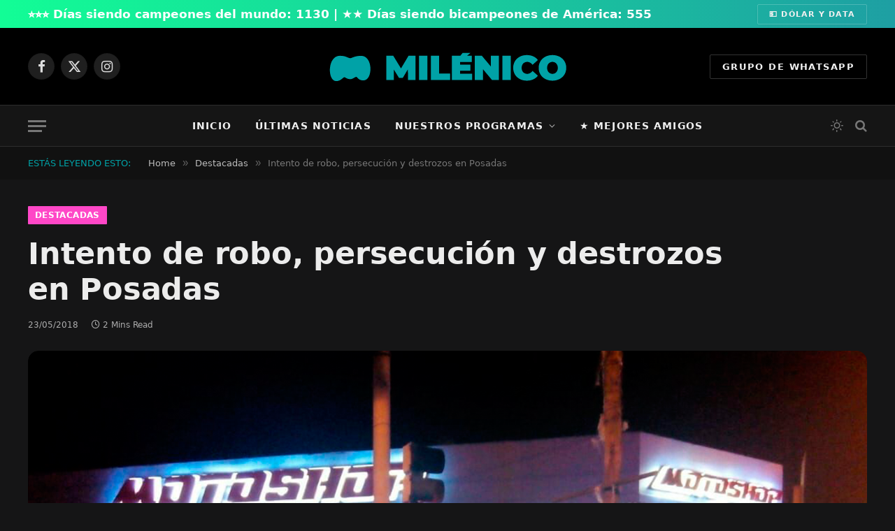

--- FILE ---
content_type: text/html; charset=UTF-8
request_url: https://milenico.com.ar/2018/05/23/intento-de-robo-persecucion-y-destrozos-en-posadas/
body_size: 26778
content:

<!DOCTYPE html>
<html lang="es-AR" class="s-dark site-s-dark">

<head><link rel="preconnect" href="https://fonts.gstatic.com" crossorigin /><link rel="dns-prefetch" href="https://fonts.gstatic.com" />

    <meta name="robots" content="index, follow">

    <meta charset="UTF-8"/>
    <meta name="viewport" content="width=device-width, initial-scale=1"/>
    <style id="jetpack-boost-critical-css">@media all{ul{box-sizing:border-box}.entry-content{counter-reset:footnotes}:where(figure){margin:0 0 1em}a,article,body,button,div,em,figure,form,h1,h2,h3,hr,html,i,img,input,li,nav,p,span,strong,time,ul{margin:0;padding:0;border:0;vertical-align:baseline;font-size:100%;font-family:inherit}article,figure,nav{display:block}ul{list-style:none}button{box-sizing:content-box;-webkit-appearance:none}input[type=search]::-webkit-search-cancel-button{-webkit-appearance:none}input[type=search]{-webkit-appearance:none}a img{border:0}img{max-width:100%;height:auto}@media screen and (-ms-high-contrast:active),(-ms-high-contrast:none){img{min-height:1px}}html{box-sizing:border-box}*,::after,::before{box-sizing:inherit}:root{--body-font:"Public Sans",system-ui,sans-serif;--ui-font:var(--body-font);--text-font:var(--body-font);--title-font:var(--ui-font);--h-font:var(--ui-font);--text-size:14px;--text-lh:1.714;--main-width:1200px;--grid-gutter:36px;--wrap-padding:35px;--sidebar-width:33.3333333333%;--sidebar-c-width:var(--sidebar-width);--max-width-md:680px;--title-fw-bold:700;--post-content-size:1.186rem;--post-content-lh:1.7;--post-content-gaps:1.54em;--single-content-size:var(--post-content-size);--btn-height:38px;--btn-shadow:0 2px 7px -4px rgba(0,0,0,0.16)}:root{--c-main:#2ab391;--c-contrast-0:#fff;--c-contrast-10:#fbfbfb;--c-contrast-50:#f7f7f7;--c-contrast-75:#efefef;--c-contrast-100:#e8e8e8;--c-contrast-150:#ddd;--c-contrast-200:#ccc;--c-contrast-300:#bbb;--c-contrast-400:#999;--c-contrast-450:#8a8a8a;--c-contrast-500:#777;--c-contrast-650:#505050;--c-contrast-700:#444;--c-contrast-800:#333;--c-contrast-850:#191919;--c-contrast-900:#161616;--c-contrast:#000;--c-rgba:0,0,0;--c-separator:var(--c-contrast-100);--c-links:var(--c-contrast-900);--c-headings:var(--c-contrast-900);--c-nav:var(--c-contrast-900);--c-nav-drop-sep:rgba(0,0,0,.07);--c-nav-blip:var(--c-contrast-300);--c-post-meta:var(--c-contrast-450)}.s-dark:not(i),.site-s-dark{--c-contrast-0:#000;--c-contrast-10:#070707;--c-contrast-50:#111;--c-contrast-75:#151515;--c-contrast-100:#222;--c-contrast-150:#333;--c-contrast-200:#444;--c-contrast-300:#555;--c-contrast-400:#777;--c-contrast-450:#999;--c-contrast-500:#bbb;--c-contrast-650:#ccc;--c-contrast-700:#d1d1d1;--c-contrast-800:#ddd;--c-contrast-850:#ececec;--c-contrast-900:#f0f0f0;--c-contrast:#fff;--c-rgba:255,255,255;--c-headings:var(--c-contrast-850);--c-separator:rgba(var(--c-rgba),.13);--c-links:var(--c-contrast-900);--c-headings:var(--c-contrast-850);--c-nav:var(--c-contrast-900);--c-nav-drop-bg:var(--c-contrast-10);--c-nav-drop-sep:rgba(255,255,255,.1);--c-post-meta:rgba(var(--c-rgba),.65);--c-input-bg:rgba(var(--c-rgba),.1)}.site-s-dark body{background:#151516}html{font-size:14px}body{font-family:var(--body-font);line-height:1.5;color:var(--body-color,var(--c-contrast-700));background:var(--c-contrast-0);-webkit-text-size-adjust:100%;overflow-x:hidden}@media (max-width:1200px){.main-wrap{overflow-x:clip}}@media (max-width:767px){body,html{overflow-x:hidden}}*{-webkit-font-smoothing:antialiased}p{margin-bottom:21px;word-break:break-all;word-break:break-word;overflow-wrap:break-word}h1{font-size:1.846em}h2{font-size:1.5em}h3{font-size:1.285em}h1,h2,h3{font-weight:var(--title-fw-bold);font-family:var(--h-font);color:var(--c-headings)}a{color:var(--c-a,var(--c-links));text-decoration:none}ul{list-style-type:var(--ul-style,none);margin:var(--ul-margin,0);margin-left:var(--ul-ml,0)}@media (max-width:540px){ul{margin-left:var(--ul-ml-xs,0)}}li{padding:var(--li-padding,0);padding-left:var(--li-pl,0);margin:var(--li-margin,0);margin-bottom:var(--li-mb,0)}input{border:1px solid var(--c-contrast-150);padding:7px 12px;outline:0;height:auto;font-size:14px;color:var(--c-contrast-500);max-width:100%;border-radius:2px;box-shadow:0 2px 7px -4px rgba(0,0,0,.1);background:var(--c-input-bg,var(--c-contrast-0))}input{width:var(--input-width,initial);height:var(--input-height,38px)}.ts-button,button{-webkit-appearance:none;padding:var(--btn-pad,0 17px);font-family:var(--ui-font);font-size:var(--btn-f-size,12px);font-weight:var(--btn-f-weight,600);line-height:var(--btn-l-height,var(--btn-height));height:var(--btn-height);letter-spacing:.03em;text-transform:uppercase;text-align:center;box-shadow:var(--btn-shadow);background:var(--c-main);color:#fff;border:0;border-radius:2px}.ts-button-alt{--btn-l-height:1;--btn-height:auto;--btn-pad:10px 17px;box-sizing:border-box;display:inline-flex;align-items:center;justify-content:center;background:0 0;border:1px solid var(--c-contrast-100);color:var(--c-contrast-650)}.ts-button-alt:not(._),.ts-button:not(._){box-shadow:var(--btn-shadow)}.search-form{display:flex}.search-form .search-field{width:100%}.cf:after,.cf:before{content:"";display:table;flex-basis:0%;order:1}.cf:after{clear:both}.visuallyhidden{border:0;clip:rect(0 0 0 0);height:1px;margin:-1px;overflow:hidden;padding:0;position:absolute;width:1px}.post-title{color:var(--c-headings);font-family:var(--title-font);line-height:1.36}hr{margin:41px 0;height:1px;background:var(--c-separator)}@media (min-width:941px){.wp-post-image{will-change:opacity}}.media-ratio{position:relative;display:block;height:0}.media-ratio .wp-post-image,.media-ratio>img{position:absolute;top:0;left:0;width:100%;height:100%;object-fit:cover;border-radius:var(--media-radius,0)}.media-ratio.ratio-16-9{padding-bottom:56.25%}.main-wrap,.ts-contain,.wrap{max-width:100%;box-sizing:border-box}.ts-contain,.wrap{width:100%;margin:0 auto}@media (min-width:1201px){.wrap{width:var(--main-width)}}@media (max-width:940px){.wrap{max-width:var(--max-width-md)}}@media (min-width:1201px){.main,.ts-contain{width:calc(var(--main-width) + var(--wrap-padding)*2)}}@media (max-width:940px){.main,.ts-contain{max-width:calc(var(--max-width-md) + 70px)}}.main{margin:42px auto}.main,.ts-contain{padding:0 35px;padding:0 var(--wrap-padding)}@media (max-width:940px){.main,.ts-contain{--wrap-padding:25px}}@media (max-width:540px){.main,.ts-contain{--wrap-padding:20px}}@media (max-width:350px){.main,.ts-contain{--wrap-padding:15px}}.no-sidebar .col-8.main-content{width:100%}@media (min-width:941px){.main-content:not(.main){width:calc(100% - var(--sidebar-c-width))}}.ts-row{--grid-gutter-h:calc(var(--grid-gutter)/2);display:flex;flex-wrap:wrap;margin-right:calc(-1*var(--grid-gutter-h));margin-left:calc(-1*var(--grid-gutter-h))}.col-8{width:66.6666666667%}[class^=col-]{flex:0 0 auto;padding-left:var(--grid-gutter-h);padding-right:var(--grid-gutter-h)}@media (max-width:940px){[class^=col-]{width:100%}}.breadcrumbs{margin:0 auto;margin-bottom:30px;font-family:var(--ui-font);--c-a:var(--c-contrast-450);font-size:12px;color:var(--c-contrast-400);line-height:1}.breadcrumbs .inner{text-overflow:ellipsis;overflow:hidden;white-space:nowrap;line-height:1.2}.breadcrumbs-a{margin-top:20px;margin-bottom:20px}.breadcrumbs-a+.main{margin-top:35px}figure img{vertical-align:middle}.post-content,.textwidget{--ul-style:disc;--ul-margin:calc(var(--post-content-gaps) + .26em) auto;--ul-ml:35px;--ul-ml-xs:22px;--li-pl:3px;--li-mb:0.44em}.post-content p{margin-bottom:var(--post-content-gaps)}.post-content strong{font-weight:var(--title-fw-bold)}.post-content,.textwidget{--c-a:var(--c-main)}.textwidget>:not(._):last-child{margin-bottom:0}.post-content>:not(._):first-child,.textwidget>:not(._):first-child{margin-top:0}.post-content h2{margin-top:1.35em;margin-bottom:.75em;font-weight:var(--title-fw-bold);color:var(--c-headings);font-family:var(--text-h-font,inherit);line-height:1.5}.post-content{font-family:var(--text-font);font-size:var(--text-size);line-height:var(--text-lh);text-rendering:optimizeLegibility;font-size:var(--post-content-size);line-height:var(--post-content-lh);color:var(--c-contrast-800);--wp--preset--font-size--small:14px;--wp--preset--font-size--large:22px}@media (max-width:767px){.post-content{font-size:max(14px,calc(var(--post-content-size)*.96))}}.entry-content{--post-content-size:var(--single-content-size)}@media (min-width:1201px){.content-spacious-full{max-width:720px;margin-left:auto;margin-right:auto}}.spc-social{display:flex;align-items:center}.spc-social .icon{font-size:var(--spc-social-fs,14px);line-height:1.6;width:1.2em;text-align:center}.spc-social .service{display:flex;height:100%;align-items:center;justify-content:center;padding:0 3px;margin-right:var(--spc-social-space,2px);color:var(--c-spc-social,inherit);background:var(--c-spcs-bg,transparent)}.spc-social .service:last-child{margin-right:0}.spc-social-b{--spc-social-fs:19px;--spc-social-size:38px;--spc-social-space:9px}.spc-social-b .icon{line-height:1;width:auto}.spc-social-b .service{padding:0;width:var(--spc-social-size);height:var(--spc-social-size);border:1px solid rgba(0,0,0,.09);border-radius:50%}.s-dark .spc-social-b .service{background:rgba(var(--c-rgba),.12);background:var(--c-spcs-bg,rgba(var(--c-rgba),.12))}.spc-social-block{flex-wrap:wrap;margin-bottom:calc(-1*var(--spc-social-space,2px))}.spc-social-block .service{margin-bottom:var(--spc-social-space,2px)}.post-meta{--p-meta-sep:"—";display:flex;flex-direction:column;margin-bottom:var(--p-meta-mb,initial);font-family:var(--ui-font);font-size:12px;color:var(--c-post-meta);line-height:1.5}.post-meta-items a{color:inherit}.post-meta .meta-item:before{content:"—";content:var(--p-meta-sep);padding:0 var(--p-meta-sep-pad,4px);display:inline-block;transform:scale(.916)}.post-meta .has-icon{white-space:nowrap}.post-meta .has-icon:before{display:none}.post-meta .has-icon i{font-size:var(--p-meta-icons-s,1.083em);color:var(--c-p-meta-icons);margin-right:4px}.post-meta .has-next-icon{margin-right:var(--p-meta-icons-mr,10px)}.post-meta .has-next-icon:not(.has-icon){margin-right:18px}.post-meta .meta-item:first-child:before{display:none}.post-meta .post-title{margin:var(--p-title-space,9px) 0}.post-meta .cat-labels{display:inline-flex;margin-bottom:-5px}.post-meta .cat-labels .category{display:inline-flex;margin-bottom:6px}.post-meta .updated-on{margin-right:7px}.post-meta>:last-child{margin-bottom:0}.post-meta>:first-child{margin-top:0}.feat-grid .item-1{grid-area:item1}.feat-grid .item-2{grid-area:item2}.feat-grid .item-3{grid-area:item3}.feat-grid .item-4{grid-area:item4}.feat-grid .item-5{grid-area:item5}.feat-grid-equals .item{grid-area:unset}@media (max-width:940px){.feat-grid-a .items-wrap .item{grid-area:initial}}@media (max-width:940px){.feat-grid-d .items-wrap .item:not(.item-1):not(.item-2){grid-area:initial}}.mobile-menu{--c-sep:rgba(var(--c-rgba),.08);font-size:16px;font-family:var(--ui-font);font-weight:700;letter-spacing:0;color:var(--c-links);-webkit-font-smoothing:antialiased}.s-dark .mobile-menu{--c-sep:rgba(var(--c-rgba),0.11)}.mobile-menu li{position:relative;display:flex;width:100%;flex-wrap:wrap;border-bottom:1px solid var(--c-sep)}.mobile-menu li a{max-width:calc(100% - 65px);float:none;display:block;padding:12px 0;padding-right:50px;line-height:1.5;color:inherit}.mobile-menu li li{padding-left:12px;border:0}.mobile-menu ul{width:100%;max-height:0;opacity:0;background:0 0;overflow:hidden;border:0}.mobile-menu ul li a{padding:8px 0;font-size:.93em;font-size:max(13px,.93em);font-weight:500}.off-canvas{position:fixed;top:0;left:0;display:flex;flex-direction:column;height:100%;width:80vw;min-width:320px;max-width:370px;box-sizing:border-box;background:var(--c-contrast-0);z-index:10000;transform:translate3d(-100%,0,0);visibility:hidden;content-visibility:auto}@media (max-width:350px){.off-canvas{min-width:300px}}.off-canvas-head{padding:0 25px;padding-top:38px;margin-bottom:20px}.off-canvas-content{display:flex;flex-direction:column;padding:25px;overflow-y:auto;overflow-x:hidden;flex:1 1 auto}@media (min-width:941px){.off-canvas-content{--c-sb:var(--c-contrast-200);--c-sb-track:transparent;--sb-width:thin;scrollbar-width:var(--sb-width);scrollbar-color:var(--c-sb) var(--c-sb-track)}}.off-canvas .mobile-menu{margin-bottom:45px}.off-canvas .ts-logo{display:flex;justify-content:center;align-items:center}.off-canvas .close{position:absolute;top:0;right:0;padding:0 9px;background:#161616;color:#fff;line-height:26px;font-size:14px}.off-canvas .mobile-menu{margin-top:-10px;opacity:.2}.off-canvas .spc-social{--c-spc-social:var(--c-contrast);--spc-social-fs:17px;padding-top:10px;margin-top:auto;justify-content:center}.s-dark .off-canvas .close{background:var(--c-contrast-200)}@media (max-width:940px){.off-canvas.hide-widgets-sm .off-canvas-widgets{display:none}}.off-canvas-backdrop{content:"";position:fixed;opacity:0;z-index:9999;height:0;width:0;top:0;left:0;background:rgba(0,0,0,.3)}.off-canvas-widgets{margin-bottom:45px}.off-canvas-widgets .widget{margin-bottom:45px}.off-canvas-widgets .widget:last-child{margin-bottom:0}.search-modal-box{padding:0 50px;margin:0 auto;max-width:790px}@media (max-width:767px){.search-modal-box{max-width:100%}}.search-modal-wrap{display:none}.cat-labels{line-height:0}.cat-labels .category,.cat-labels a{display:inline-flex;background:var(--c-main);margin-right:var(--cat-label-mr,5px);padding:0 8px;color:#fff;border-radius:1px;font-family:var(--ui-font);font-size:11px;font-weight:500;text-transform:uppercase;letter-spacing:.03em;line-height:22px}.cat-labels .category:last-child,.cat-labels a:last-child{margin-right:0}.navigation{font-family:var(--ui-font);color:var(--c-nav);height:100%;align-self:center}.s-dark .navigation{--c-nav-blip:initial}.navigation ul{display:flex;list-style:none;line-height:1.6}.navigation .menu,.navigation .menu li{height:100%}.navigation .menu>li>a,.navigation .sub-menu>li>a{display:flex;align-items:center}.navigation .menu>li>a{color:inherit}@media (max-width:940px){.navigation .menu{display:none}}.navigation .menu>li>a{height:100%;text-decoration:none;text-transform:var(--nav-text-case);padding:0 var(--nav-items-space,17px);font-size:var(--nav-text,15px);font-weight:var(--nav-text-weight,600);letter-spacing:var(--nav-ls,inherit)}@media (min-width:941px) and (max-width:1200px){.navigation .menu>li>a{padding:0 5px;padding:0 max(5px,calc(var(--nav-items-space)*.6));font-size:calc(10px + (var(--nav-text) - 10px)*.7)}}.navigation .menu li>a:after{display:inline-block;content:"";font-family:ts-icons;font-style:normal;font-weight:400;font-size:14px;line-height:1;color:var(--c-nav-blip,inherit);margin-left:8px}@media (min-width:941px) and (max-width:1200px){.navigation .menu li>a:after{margin-left:5px;font-size:12px}}.navigation .menu li>a:only-child:after{display:none}.navigation .menu>li:first-child>a{border-left:0;box-shadow:none}.navigation .menu .sub-menu,.navigation .menu ul{position:absolute;overflow:visible;visibility:hidden;display:block;opacity:0;padding:5px 0;background:var(--c-nav-drop-bg,var(--c-contrast-0));border:1px solid var(--c-nav-drop-sep);box-shadow:rgba(0,0,0,.08) 0 2px 3px -1px,rgba(0,0,0,.06) 0 4px 11px -2px;z-index:110}.navigation .menu>li:not(.item-mega-menu){position:relative}.navigation .menu>li>ul{top:100%}.navigation .sub-menu li>a:after{content:"";font-size:13px;margin-left:25px;text-shadow:none;display:inline-flex;align-self:center}.navigation .menu li li>a:after{display:block;float:right;line-height:inherit}.navigation .menu>li li a{float:none;display:block;padding:9px 22px;border-top:1px solid var(--c-nav-drop-sep);font-size:var(--nav-drop-text,14px);letter-spacing:var(--nav-drop-ls,inherit);font-weight:var(--nav-drop-fw,400);color:var(--c-nav-drop,inherit);text-transform:none;text-decoration:none}.navigation .menu ul li{float:none;min-width:235px;max-width:350px;border-top:0;padding:0 0;position:relative}.navigation .menu ul>li:first-child>a{border-top:0;box-shadow:none}.ts-logo .logo-image-dark{display:none}.s-dark .ts-logo .logo-image-dark{display:block}.s-dark .ts-logo .logo-image-dark~.logo-image{display:none}@media (max-width:940px){.smart-head{display:none}}.smart-head-row{--icons-size:16px;--c-icons:var(--c-links)}.smart-head .logo-link{display:flex;flex-shrink:0;align-items:center;font-size:37px;font-weight:700;text-align:center;letter-spacing:-1px}@media (max-width:540px){.smart-head .logo-link{font-size:28px;flex-shrink:1}}.smart-head .logo-link>span{font:inherit;display:flex;align-items:center}.smart-head .logo-is-image{font-size:0}.smart-head .logo-image{padding:10px 0;max-height:var(--head-h);object-fit:contain;width:auto;height:revert-layer;max-height:calc(var(--head-h) - 20px);box-sizing:content-box}.smart-head .search-icon{color:var(--c-search-icon,var(--c-icons));font-size:var(--search-icon-size,var(--icons-size));display:flex;align-items:center;padding-left:5px;height:100%}.smart-head .ts-button-alt{--btn-f-size:13px;padding:10px 17px;line-height:1;height:auto;letter-spacing:.11em;border-color:rgba(var(--c-rgba),.2)}.smart-head .ts-button-alt:not(:hover){color:var(--c-contrast-900)}.smart-head .h-text{flex-shrink:0;font-size:13px;max-width:100%}.smart-head .is-icon{padding:0 4px}.smart-head .has-icon,.smart-head .has-icon-only{display:inline-flex;align-items:center;height:100%;max-height:45px}.smart-head .has-icon-only:last-child,.smart-head .has-icon:last-child{padding-right:0}.smart-head .has-icon-only{--item-mr:9px}.smart-head .items-center .nav-wrap{justify-content:center}.smart-head .spc-social{flex-wrap:nowrap}.scheme-switcher{position:relative}.scheme-switcher .icon{font-size:var(--icons-size);width:var(--icons-size)}.scheme-switcher .toggle{--c-a:var(--c-icons);line-height:1;width:100%;text-align:center}.scheme-switcher .toggle-light{position:absolute;top:50%;left:50%;transform:translate(-50%,-50%);opacity:0}.site-s-dark .scheme-switcher .toggle-dark{transform:scale(0) rotate(80deg);opacity:0}.site-s-dark .scheme-switcher .toggle-light{opacity:1}.smart-head{--nav-items-space:17px;--head-top-h:40px;--head-mid-h:110px;--head-bot-h:55px;--head-row-pad:30px;--c-bg:transparent;--c-border:var(--c-contrast-75);--c-shadow:transparent;position:relative;box-shadow:0 3px 4px 0 var(--c-shadow)}.smart-head-row{padding:0 var(--head-row-pad);background-color:var(--c-bg);height:var(--head-h);border:0 solid transparent;color:var(--c-contrast-800)}@media (max-width:767px){.smart-head-row{padding:0 20px}}.smart-head-row>.inner{display:flex;justify-content:space-between;padding:var(--head-inner-pad,0);height:100%;position:relative}.smart-head-row-full{width:100%}.smart-head-row-3>.inner{display:grid;grid-template-columns:1fr auto 1fr;grid-template-columns:minmax(max-content,1fr) auto minmax(max-content,1fr)}@media (min-width:941px) and (max-width:1200px){.smart-head-row.has-center-nav>.inner{display:flex}}.smart-head-top{--c-bg:var(--c-contrast-50);--head-h:var(--head-top-h);--search-icon-size:14px;--icons-size:14px}.smart-head-top .ts-button{--btn-f-size:11px}.smart-head-top .ts-button-alt{padding:8px 16px}.s-dark .smart-head-top,.smart-head-top.s-dark{--c-bg:var(--c-contrast-0)}.smart-head-mid{--head-h:var(--head-mid-h)}.s-dark .smart-head-mid,.smart-head-mid.s-dark{--c-bg:var(--c-contrast-0)}.smart-head-bot{--head-h:var(--head-bot-h);border:1px solid var(--c-border);border-left:0;border-right:0}.s-dark .smart-head-bot,.smart-head-bot.s-dark{--c-bg:var(--c-contrast-0);--c-border:transparent}.smart-head .items{--item-mr:15px;display:flex;align-items:center;flex:1 1 auto;height:inherit}.smart-head .items>*{margin-left:var(--item-ml,0);margin-right:var(--item-mr)}.smart-head .items-right{justify-content:flex-end}.smart-head .items-center{justify-content:center;flex-shrink:0}.smart-head .items-center:not(.empty){padding-left:15px;padding-right:15px}.smart-head .items>:first-child{margin-left:0}.smart-head .items-center>:last-child,.smart-head .items-right>:last-child{margin-right:0}.smart-head-b{--head-mid-h:110px;--head-bot-h:60px;--c-bg:transparent;--c-border:var(--c-separator);--nav-text:14px;--nav-text-weight:600;--nav-ls:0.08em;--nav-text-case:uppercase}.s-dark .smart-head-b,.smart-head-b .s-dark{--c-icons:var(--c-contrast-400)}.smart-head-b .navigation{--c-nav-blip:#aaa}.smart-head-b .smart-head-bot{--icons-size:18px;--c-border:rgba(255,255,255,.1)}.s-dark .smart-head-b .smart-head-bot,.smart-head-b .smart-head-bot.s-dark{--c-bg:var(--c-contrast-75)}.smart-head-mobile{--head-top-h:45px;--head-mid-h:65px;display:block}@media (min-width:941px){.smart-head-mobile{display:none}}.smart-head-mobile .smart-head-row{--icons-size:18px;--c-icons:var(--c-contrast-800)}.smart-head-mobile .smart-head-mid{border-top-color:var(--c-main)}.smart-head-mobile>:last-child{border-bottom:1px solid var(--c-contrast-100)}.nav-wrap{width:100%;height:100%;display:flex}.offcanvas-toggle{display:flex;align-items:center;background:0 0;padding:0;box-shadow:none;line-height:1;height:100%}.hamburger-icon{--line-weight:3px;--height:17px;display:inline-flex;vertical-align:middle;height:var(--height);width:26px;position:relative}.hamburger-icon .inner,.hamburger-icon .inner:after,.hamburger-icon .inner:before{position:absolute;height:var(--line-weight);background-color:var(--c-hamburger,var(--c-icons))}.hamburger-icon .inner{top:auto;bottom:0;width:calc(100% - 6px)}.hamburger-icon .inner:after,.hamburger-icon .inner:before{display:block;content:"";width:calc(100% + 6px)}.hamburger-icon .inner:before{top:0;transform:translateY(calc(-1*var(--height) + 100%))}.hamburger-icon .inner:after{bottom:0;transform:translateY(calc(-1*var(--height)/ 2 + 50%))}.widget{font-size:14px;--li-pad:5px;--c-li-sep:transparent}.textwidget{font-size:15px}.widget_nav_menu li{border-bottom:1px solid var(--c-li-sep);padding:var(--li-pad,8px) 0}.widget_nav_menu li:first-child{padding-top:0}.the-post>.post{margin-bottom:45px}.the-post-modern{--width:67.5}@media (min-width:941px) and (max-width:1200px){.the-post-modern{max-width:790px}}.the-post-modern{margin:0 auto}@media (max-width:940px){.the-post-modern{width:100%}}@media (min-width:1201px){.the-post-modern{width:calc(1%*var(--width))}}.s-head-modern{--cat-label-mr:8px;--p-meta-icons-mr:12px;--title-size:35px;margin-bottom:25px}.s-head-modern .cat-labels{position:static}.s-head-modern .post-title{margin:15px 0;font-size:var(--title-size);font-weight:700;line-height:1.24;letter-spacing:-.005em}@media (max-width:767px){.s-head-modern .post-title{font-size:calc(var(--title-size)*.829)}}.s-head-modern .cat-labels{padding-bottom:1px}.s-head-modern>:last-child{margin-bottom:0}.single-featured{margin-bottom:32px}.post-share-bot .info{font-size:13px;font-weight:500;display:inline-block;margin-right:30px;text-transform:uppercase;color:var(--c-links)}@media (max-width:767px){.post-share-bot .info{display:none}}@media (min-width:941px){.the-post-modern .post-content{margin-left:auto}}@font-face{font-family:ts-icons;font-weight:400;font-style:normal;font-display:block}.tsi{display:inline-block;font:normal normal normal 14px/1 ts-icons;font-size:inherit;text-rendering:auto;-webkit-font-smoothing:antialiased;-moz-osx-font-smoothing:grayscale}.tsi-twitter:before{content:""}.tsi-moon:before{content:""}.tsi-clock:before{content:""}.tsi-bright:before{content:""}.tsi-search:before{content:""}.tsi-times:before{content:""}.tsi-facebook:before{content:""}.tsi-youtube-play:before{content:""}.tsi-instagram:before{content:""}.tsi-whatsapp:before{content:""}}@media all{ul{box-sizing:border-box}.entry-content{counter-reset:footnotes}:where(figure){margin:0 0 1em}a,article,body,button,div,em,figure,form,h1,h2,h3,hr,html,i,img,input,li,nav,p,span,strong,time,ul{margin:0;padding:0;border:0;vertical-align:baseline;font-size:100%;font-family:inherit}article,figure,nav{display:block}ul{list-style:none}button{box-sizing:content-box;-webkit-appearance:none}input[type=search]::-webkit-search-cancel-button{-webkit-appearance:none}input[type=search]{-webkit-appearance:none}a img{border:0}img{max-width:100%;height:auto}@media screen and (-ms-high-contrast:active),(-ms-high-contrast:none){img{min-height:1px}}html{box-sizing:border-box}*,::after,::before{box-sizing:inherit}:root{--body-font:"Public Sans",system-ui,sans-serif;--ui-font:var(--body-font);--text-font:var(--body-font);--title-font:var(--ui-font);--h-font:var(--ui-font);--text-size:14px;--text-lh:1.714;--main-width:1200px;--grid-gutter:36px;--wrap-padding:35px;--sidebar-width:33.3333333333%;--sidebar-c-width:var(--sidebar-width);--max-width-md:680px;--title-fw-bold:700;--post-content-size:1.186rem;--post-content-lh:1.7;--post-content-gaps:1.54em;--single-content-size:var(--post-content-size);--btn-height:38px;--btn-shadow:0 2px 7px -4px rgba(0,0,0,0.16)}:root{--c-main:#2ab391;--c-contrast-0:#fff;--c-contrast-10:#fbfbfb;--c-contrast-50:#f7f7f7;--c-contrast-75:#efefef;--c-contrast-100:#e8e8e8;--c-contrast-150:#ddd;--c-contrast-200:#ccc;--c-contrast-300:#bbb;--c-contrast-400:#999;--c-contrast-450:#8a8a8a;--c-contrast-500:#777;--c-contrast-650:#505050;--c-contrast-700:#444;--c-contrast-800:#333;--c-contrast-850:#191919;--c-contrast-900:#161616;--c-contrast:#000;--c-rgba:0,0,0;--c-separator:var(--c-contrast-100);--c-links:var(--c-contrast-900);--c-headings:var(--c-contrast-900);--c-nav:var(--c-contrast-900);--c-nav-drop-sep:rgba(0,0,0,.07);--c-nav-blip:var(--c-contrast-300);--c-post-meta:var(--c-contrast-450)}.s-dark:not(i),.site-s-dark{--c-contrast-0:#000;--c-contrast-10:#070707;--c-contrast-50:#111;--c-contrast-75:#151515;--c-contrast-100:#222;--c-contrast-150:#333;--c-contrast-200:#444;--c-contrast-300:#555;--c-contrast-400:#777;--c-contrast-450:#999;--c-contrast-500:#bbb;--c-contrast-650:#ccc;--c-contrast-700:#d1d1d1;--c-contrast-800:#ddd;--c-contrast-850:#ececec;--c-contrast-900:#f0f0f0;--c-contrast:#fff;--c-rgba:255,255,255;--c-headings:var(--c-contrast-850);--c-separator:rgba(var(--c-rgba),.13);--c-links:var(--c-contrast-900);--c-headings:var(--c-contrast-850);--c-nav:var(--c-contrast-900);--c-nav-drop-bg:var(--c-contrast-10);--c-nav-drop-sep:rgba(255,255,255,.1);--c-post-meta:rgba(var(--c-rgba),.65);--c-input-bg:rgba(var(--c-rgba),.1)}.site-s-dark body{background:#151516}html{font-size:14px}body{font-family:var(--body-font);line-height:1.5;color:var(--body-color,var(--c-contrast-700));background:var(--c-contrast-0);-webkit-text-size-adjust:100%;overflow-x:hidden}@media (max-width:1200px){.main-wrap{overflow-x:clip}}@media (max-width:767px){body,html{overflow-x:hidden}}*{-webkit-font-smoothing:antialiased}p{margin-bottom:21px;word-break:break-all;word-break:break-word;overflow-wrap:break-word}h1{font-size:1.846em}h2{font-size:1.5em}h3{font-size:1.285em}h1,h2,h3{font-weight:var(--title-fw-bold);font-family:var(--h-font);color:var(--c-headings)}a{color:var(--c-a,var(--c-links));text-decoration:none}ul{list-style-type:var(--ul-style,none);margin:var(--ul-margin,0);margin-left:var(--ul-ml,0)}@media (max-width:540px){ul{margin-left:var(--ul-ml-xs,0)}}li{padding:var(--li-padding,0);padding-left:var(--li-pl,0);margin:var(--li-margin,0);margin-bottom:var(--li-mb,0)}input{border:1px solid var(--c-contrast-150);padding:7px 12px;outline:0;height:auto;font-size:14px;color:var(--c-contrast-500);max-width:100%;border-radius:2px;box-shadow:0 2px 7px -4px rgba(0,0,0,.1);background:var(--c-input-bg,var(--c-contrast-0))}input{width:var(--input-width,initial);height:var(--input-height,38px)}.ts-button,button{-webkit-appearance:none;padding:var(--btn-pad,0 17px);font-family:var(--ui-font);font-size:var(--btn-f-size,12px);font-weight:var(--btn-f-weight,600);line-height:var(--btn-l-height,var(--btn-height));height:var(--btn-height);letter-spacing:.03em;text-transform:uppercase;text-align:center;box-shadow:var(--btn-shadow);background:var(--c-main);color:#fff;border:0;border-radius:2px}.ts-button-alt{--btn-l-height:1;--btn-height:auto;--btn-pad:10px 17px;box-sizing:border-box;display:inline-flex;align-items:center;justify-content:center;background:0 0;border:1px solid var(--c-contrast-100);color:var(--c-contrast-650)}.ts-button-alt:not(._),.ts-button:not(._){box-shadow:var(--btn-shadow)}.search-form{display:flex}.search-form .search-field{width:100%}.cf:after,.cf:before{content:"";display:table;flex-basis:0%;order:1}.cf:after{clear:both}.visuallyhidden{border:0;clip:rect(0 0 0 0);height:1px;margin:-1px;overflow:hidden;padding:0;position:absolute;width:1px}.post-title{color:var(--c-headings);font-family:var(--title-font);line-height:1.36}hr{margin:41px 0;height:1px;background:var(--c-separator)}@media (min-width:941px){.wp-post-image{will-change:opacity}}.media-ratio{position:relative;display:block;height:0}.media-ratio .wp-post-image,.media-ratio>img{position:absolute;top:0;left:0;width:100%;height:100%;object-fit:cover;border-radius:var(--media-radius,0)}.media-ratio.ratio-16-9{padding-bottom:56.25%}.main-wrap,.ts-contain,.wrap{max-width:100%;box-sizing:border-box}.ts-contain,.wrap{width:100%;margin:0 auto}@media (min-width:1201px){.wrap{width:var(--main-width)}}@media (max-width:940px){.wrap{max-width:var(--max-width-md)}}@media (min-width:1201px){.main,.ts-contain{width:calc(var(--main-width) + var(--wrap-padding)*2)}}@media (max-width:940px){.main,.ts-contain{max-width:calc(var(--max-width-md) + 70px)}}.main{margin:42px auto}.main,.ts-contain{padding:0 35px;padding:0 var(--wrap-padding)}@media (max-width:940px){.main,.ts-contain{--wrap-padding:25px}}@media (max-width:540px){.main,.ts-contain{--wrap-padding:20px}}@media (max-width:350px){.main,.ts-contain{--wrap-padding:15px}}.no-sidebar .col-8.main-content{width:100%}@media (min-width:941px){.main-content:not(.main){width:calc(100% - var(--sidebar-c-width))}}.ts-row{--grid-gutter-h:calc(var(--grid-gutter)/2);display:flex;flex-wrap:wrap;margin-right:calc(-1*var(--grid-gutter-h));margin-left:calc(-1*var(--grid-gutter-h))}.col-8{width:66.6666666667%}[class^=col-]{flex:0 0 auto;padding-left:var(--grid-gutter-h);padding-right:var(--grid-gutter-h)}@media (max-width:940px){[class^=col-]{width:100%}}.breadcrumbs{margin:0 auto;margin-bottom:30px;font-family:var(--ui-font);--c-a:var(--c-contrast-450);font-size:12px;color:var(--c-contrast-400);line-height:1}.breadcrumbs .inner{text-overflow:ellipsis;overflow:hidden;white-space:nowrap;line-height:1.2}.breadcrumbs-a{margin-top:20px;margin-bottom:20px}.breadcrumbs-a+.main{margin-top:35px}figure img{vertical-align:middle}.post-content,.textwidget{--ul-style:disc;--ul-margin:calc(var(--post-content-gaps) + .26em) auto;--ul-ml:35px;--ul-ml-xs:22px;--li-pl:3px;--li-mb:0.44em}.post-content p{margin-bottom:var(--post-content-gaps)}.post-content strong{font-weight:var(--title-fw-bold)}.post-content,.textwidget{--c-a:var(--c-main)}.textwidget>:not(._):last-child{margin-bottom:0}.post-content>:not(._):first-child,.textwidget>:not(._):first-child{margin-top:0}.post-content h2{margin-top:1.35em;margin-bottom:.75em;font-weight:var(--title-fw-bold);color:var(--c-headings);font-family:var(--text-h-font,inherit);line-height:1.5}.post-content{font-family:var(--text-font);font-size:var(--text-size);line-height:var(--text-lh);text-rendering:optimizeLegibility;font-size:var(--post-content-size);line-height:var(--post-content-lh);color:var(--c-contrast-800);--wp--preset--font-size--small:14px;--wp--preset--font-size--large:22px}@media (max-width:767px){.post-content{font-size:max(14px,calc(var(--post-content-size)*.96))}}.entry-content{--post-content-size:var(--single-content-size)}@media (min-width:1201px){.content-spacious-full{max-width:720px;margin-left:auto;margin-right:auto}}.spc-social{display:flex;align-items:center}.spc-social .icon{font-size:var(--spc-social-fs,14px);line-height:1.6;width:1.2em;text-align:center}.spc-social .service{display:flex;height:100%;align-items:center;justify-content:center;padding:0 3px;margin-right:var(--spc-social-space,2px);color:var(--c-spc-social,inherit);background:var(--c-spcs-bg,transparent)}.spc-social .service:last-child{margin-right:0}.spc-social-b{--spc-social-fs:19px;--spc-social-size:38px;--spc-social-space:9px}.spc-social-b .icon{line-height:1;width:auto}.spc-social-b .service{padding:0;width:var(--spc-social-size);height:var(--spc-social-size);border:1px solid rgba(0,0,0,.09);border-radius:50%}.s-dark .spc-social-b .service{background:rgba(var(--c-rgba),.12);background:var(--c-spcs-bg,rgba(var(--c-rgba),.12))}.spc-social-block{flex-wrap:wrap;margin-bottom:calc(-1*var(--spc-social-space,2px))}.spc-social-block .service{margin-bottom:var(--spc-social-space,2px)}.post-meta{--p-meta-sep:"—";display:flex;flex-direction:column;margin-bottom:var(--p-meta-mb,initial);font-family:var(--ui-font);font-size:12px;color:var(--c-post-meta);line-height:1.5}.post-meta-items a{color:inherit}.post-meta .meta-item:before{content:"—";content:var(--p-meta-sep);padding:0 var(--p-meta-sep-pad,4px);display:inline-block;transform:scale(.916)}.post-meta .has-icon{white-space:nowrap}.post-meta .has-icon:before{display:none}.post-meta .has-icon i{font-size:var(--p-meta-icons-s,1.083em);color:var(--c-p-meta-icons);margin-right:4px}.post-meta .has-next-icon{margin-right:var(--p-meta-icons-mr,10px)}.post-meta .has-next-icon:not(.has-icon){margin-right:18px}.post-meta .meta-item:first-child:before{display:none}.post-meta .post-title{margin:var(--p-title-space,9px) 0}.post-meta .cat-labels{display:inline-flex;margin-bottom:-5px}.post-meta .cat-labels .category{display:inline-flex;margin-bottom:6px}.post-meta .updated-on{margin-right:7px}.post-meta>:last-child{margin-bottom:0}.post-meta>:first-child{margin-top:0}.feat-grid .item-1{grid-area:item1}.feat-grid .item-2{grid-area:item2}.feat-grid .item-3{grid-area:item3}.feat-grid .item-4{grid-area:item4}.feat-grid .item-5{grid-area:item5}.feat-grid-equals .item{grid-area:unset}@media (max-width:940px){.feat-grid-a .items-wrap .item{grid-area:initial}}@media (max-width:940px){.feat-grid-d .items-wrap .item:not(.item-1):not(.item-2){grid-area:initial}}.mobile-menu{--c-sep:rgba(var(--c-rgba),.08);font-size:16px;font-family:var(--ui-font);font-weight:700;letter-spacing:0;color:var(--c-links);-webkit-font-smoothing:antialiased}.s-dark .mobile-menu{--c-sep:rgba(var(--c-rgba),0.11)}.mobile-menu li{position:relative;display:flex;width:100%;flex-wrap:wrap;border-bottom:1px solid var(--c-sep)}.mobile-menu li a{max-width:calc(100% - 65px);float:none;display:block;padding:12px 0;padding-right:50px;line-height:1.5;color:inherit}.mobile-menu li li{padding-left:12px;border:0}.mobile-menu ul{width:100%;max-height:0;opacity:0;background:0 0;overflow:hidden;border:0}.mobile-menu ul li a{padding:8px 0;font-size:.93em;font-size:max(13px,.93em);font-weight:500}.off-canvas{position:fixed;top:0;left:0;display:flex;flex-direction:column;height:100%;width:80vw;min-width:320px;max-width:370px;box-sizing:border-box;background:var(--c-contrast-0);z-index:10000;transform:translate3d(-100%,0,0);visibility:hidden;content-visibility:auto}@media (max-width:350px){.off-canvas{min-width:300px}}.off-canvas-head{padding:0 25px;padding-top:38px;margin-bottom:20px}.off-canvas-content{display:flex;flex-direction:column;padding:25px;overflow-y:auto;overflow-x:hidden;flex:1 1 auto}@media (min-width:941px){.off-canvas-content{--c-sb:var(--c-contrast-200);--c-sb-track:transparent;--sb-width:thin;scrollbar-width:var(--sb-width);scrollbar-color:var(--c-sb) var(--c-sb-track)}}.off-canvas .mobile-menu{margin-bottom:45px}.off-canvas .ts-logo{display:flex;justify-content:center;align-items:center}.off-canvas .close{position:absolute;top:0;right:0;padding:0 9px;background:#161616;color:#fff;line-height:26px;font-size:14px}.off-canvas .mobile-menu{margin-top:-10px;opacity:.2}.off-canvas .spc-social{--c-spc-social:var(--c-contrast);--spc-social-fs:17px;padding-top:10px;margin-top:auto;justify-content:center}.s-dark .off-canvas .close{background:var(--c-contrast-200)}@media (max-width:940px){.off-canvas.hide-widgets-sm .off-canvas-widgets{display:none}}.off-canvas-backdrop{content:"";position:fixed;opacity:0;z-index:9999;height:0;width:0;top:0;left:0;background:rgba(0,0,0,.3)}.off-canvas-widgets{margin-bottom:45px}.off-canvas-widgets .widget{margin-bottom:45px}.off-canvas-widgets .widget:last-child{margin-bottom:0}.search-modal-box{padding:0 50px;margin:0 auto;max-width:790px}@media (max-width:767px){.search-modal-box{max-width:100%}}.search-modal-wrap{display:none}.cat-labels{line-height:0}.cat-labels .category,.cat-labels a{display:inline-flex;background:var(--c-main);margin-right:var(--cat-label-mr,5px);padding:0 8px;color:#fff;border-radius:1px;font-family:var(--ui-font);font-size:11px;font-weight:500;text-transform:uppercase;letter-spacing:.03em;line-height:22px}.cat-labels .category:last-child,.cat-labels a:last-child{margin-right:0}.navigation{font-family:var(--ui-font);color:var(--c-nav);height:100%;align-self:center}.s-dark .navigation{--c-nav-blip:initial}.navigation ul{display:flex;list-style:none;line-height:1.6}.navigation .menu,.navigation .menu li{height:100%}.navigation .menu>li>a,.navigation .sub-menu>li>a{display:flex;align-items:center}.navigation .menu>li>a{color:inherit}@media (max-width:940px){.navigation .menu{display:none}}.navigation .menu>li>a{height:100%;text-decoration:none;text-transform:var(--nav-text-case);padding:0 var(--nav-items-space,17px);font-size:var(--nav-text,15px);font-weight:var(--nav-text-weight,600);letter-spacing:var(--nav-ls,inherit)}@media (min-width:941px) and (max-width:1200px){.navigation .menu>li>a{padding:0 5px;padding:0 max(5px,calc(var(--nav-items-space)*.6));font-size:calc(10px + (var(--nav-text) - 10px)*.7)}}.navigation .menu li>a:after{display:inline-block;content:"";font-family:ts-icons;font-style:normal;font-weight:400;font-size:14px;line-height:1;color:var(--c-nav-blip,inherit);margin-left:8px}@media (min-width:941px) and (max-width:1200px){.navigation .menu li>a:after{margin-left:5px;font-size:12px}}.navigation .menu li>a:only-child:after{display:none}.navigation .menu>li:first-child>a{border-left:0;box-shadow:none}.navigation .menu .sub-menu,.navigation .menu ul{position:absolute;overflow:visible;visibility:hidden;display:block;opacity:0;padding:5px 0;background:var(--c-nav-drop-bg,var(--c-contrast-0));border:1px solid var(--c-nav-drop-sep);box-shadow:rgba(0,0,0,.08) 0 2px 3px -1px,rgba(0,0,0,.06) 0 4px 11px -2px;z-index:110}.navigation .menu>li:not(.item-mega-menu){position:relative}.navigation .menu>li>ul{top:100%}.navigation .sub-menu li>a:after{content:"";font-size:13px;margin-left:25px;text-shadow:none;display:inline-flex;align-self:center}.navigation .menu li li>a:after{display:block;float:right;line-height:inherit}.navigation .menu>li li a{float:none;display:block;padding:9px 22px;border-top:1px solid var(--c-nav-drop-sep);font-size:var(--nav-drop-text,14px);letter-spacing:var(--nav-drop-ls,inherit);font-weight:var(--nav-drop-fw,400);color:var(--c-nav-drop,inherit);text-transform:none;text-decoration:none}.navigation .menu ul li{float:none;min-width:235px;max-width:350px;border-top:0;padding:0 0;position:relative}.navigation .menu ul>li:first-child>a{border-top:0;box-shadow:none}.ts-logo .logo-image-dark{display:none}.s-dark .ts-logo .logo-image-dark{display:block}.s-dark .ts-logo .logo-image-dark~.logo-image{display:none}@media (max-width:940px){.smart-head{display:none}}.smart-head-row{--icons-size:16px;--c-icons:var(--c-links)}.smart-head .logo-link{display:flex;flex-shrink:0;align-items:center;font-size:37px;font-weight:700;text-align:center;letter-spacing:-1px}@media (max-width:540px){.smart-head .logo-link{font-size:28px;flex-shrink:1}}.smart-head .logo-link>span{font:inherit;display:flex;align-items:center}.smart-head .logo-is-image{font-size:0}.smart-head .logo-image{padding:10px 0;max-height:var(--head-h);object-fit:contain;width:auto;height:revert-layer;max-height:calc(var(--head-h) - 20px);box-sizing:content-box}.smart-head .search-icon{color:var(--c-search-icon,var(--c-icons));font-size:var(--search-icon-size,var(--icons-size));display:flex;align-items:center;padding-left:5px;height:100%}.smart-head .ts-button-alt{--btn-f-size:13px;padding:10px 17px;line-height:1;height:auto;letter-spacing:.11em;border-color:rgba(var(--c-rgba),.2)}.smart-head .ts-button-alt:not(:hover){color:var(--c-contrast-900)}.smart-head .h-text{flex-shrink:0;font-size:13px;max-width:100%}.smart-head .is-icon{padding:0 4px}.smart-head .has-icon,.smart-head .has-icon-only{display:inline-flex;align-items:center;height:100%;max-height:45px}.smart-head .has-icon-only:last-child,.smart-head .has-icon:last-child{padding-right:0}.smart-head .has-icon-only{--item-mr:9px}.smart-head .items-center .nav-wrap{justify-content:center}.smart-head .spc-social{flex-wrap:nowrap}.scheme-switcher{position:relative}.scheme-switcher .icon{font-size:var(--icons-size);width:var(--icons-size)}.scheme-switcher .toggle{--c-a:var(--c-icons);line-height:1;width:100%;text-align:center}.scheme-switcher .toggle-light{position:absolute;top:50%;left:50%;transform:translate(-50%,-50%);opacity:0}.site-s-dark .scheme-switcher .toggle-dark{transform:scale(0) rotate(80deg);opacity:0}.site-s-dark .scheme-switcher .toggle-light{opacity:1}.smart-head{--nav-items-space:17px;--head-top-h:40px;--head-mid-h:110px;--head-bot-h:55px;--head-row-pad:30px;--c-bg:transparent;--c-border:var(--c-contrast-75);--c-shadow:transparent;position:relative;box-shadow:0 3px 4px 0 var(--c-shadow)}.smart-head-row{padding:0 var(--head-row-pad);background-color:var(--c-bg);height:var(--head-h);border:0 solid transparent;color:var(--c-contrast-800)}@media (max-width:767px){.smart-head-row{padding:0 20px}}.smart-head-row>.inner{display:flex;justify-content:space-between;padding:var(--head-inner-pad,0);height:100%;position:relative}.smart-head-row-full{width:100%}.smart-head-row-3>.inner{display:grid;grid-template-columns:1fr auto 1fr;grid-template-columns:minmax(max-content,1fr) auto minmax(max-content,1fr)}@media (min-width:941px) and (max-width:1200px){.smart-head-row.has-center-nav>.inner{display:flex}}.smart-head-top{--c-bg:var(--c-contrast-50);--head-h:var(--head-top-h);--search-icon-size:14px;--icons-size:14px}.smart-head-top .ts-button{--btn-f-size:11px}.smart-head-top .ts-button-alt{padding:8px 16px}.s-dark .smart-head-top,.smart-head-top.s-dark{--c-bg:var(--c-contrast-0)}.smart-head-mid{--head-h:var(--head-mid-h)}.s-dark .smart-head-mid,.smart-head-mid.s-dark{--c-bg:var(--c-contrast-0)}.smart-head-bot{--head-h:var(--head-bot-h);border:1px solid var(--c-border);border-left:0;border-right:0}.s-dark .smart-head-bot,.smart-head-bot.s-dark{--c-bg:var(--c-contrast-0);--c-border:transparent}.smart-head .items{--item-mr:15px;display:flex;align-items:center;flex:1 1 auto;height:inherit}.smart-head .items>*{margin-left:var(--item-ml,0);margin-right:var(--item-mr)}.smart-head .items-right{justify-content:flex-end}.smart-head .items-center{justify-content:center;flex-shrink:0}.smart-head .items-center:not(.empty){padding-left:15px;padding-right:15px}.smart-head .items>:first-child{margin-left:0}.smart-head .items-center>:last-child,.smart-head .items-right>:last-child{margin-right:0}.smart-head-b{--head-mid-h:110px;--head-bot-h:60px;--c-bg:transparent;--c-border:var(--c-separator);--nav-text:14px;--nav-text-weight:600;--nav-ls:0.08em;--nav-text-case:uppercase}.s-dark .smart-head-b,.smart-head-b .s-dark{--c-icons:var(--c-contrast-400)}.smart-head-b .navigation{--c-nav-blip:#aaa}.smart-head-b .smart-head-bot{--icons-size:18px;--c-border:rgba(255,255,255,.1)}.s-dark .smart-head-b .smart-head-bot,.smart-head-b .smart-head-bot.s-dark{--c-bg:var(--c-contrast-75)}.smart-head-mobile{--head-top-h:45px;--head-mid-h:65px;display:block}@media (min-width:941px){.smart-head-mobile{display:none}}.smart-head-mobile .smart-head-row{--icons-size:18px;--c-icons:var(--c-contrast-800)}.smart-head-mobile .smart-head-mid{border-top-color:var(--c-main)}.smart-head-mobile>:last-child{border-bottom:1px solid var(--c-contrast-100)}.nav-wrap{width:100%;height:100%;display:flex}.offcanvas-toggle{display:flex;align-items:center;background:0 0;padding:0;box-shadow:none;line-height:1;height:100%}.hamburger-icon{--line-weight:3px;--height:17px;display:inline-flex;vertical-align:middle;height:var(--height);width:26px;position:relative}.hamburger-icon .inner,.hamburger-icon .inner:after,.hamburger-icon .inner:before{position:absolute;height:var(--line-weight);background-color:var(--c-hamburger,var(--c-icons))}.hamburger-icon .inner{top:auto;bottom:0;width:calc(100% - 6px)}.hamburger-icon .inner:after,.hamburger-icon .inner:before{display:block;content:"";width:calc(100% + 6px)}.hamburger-icon .inner:before{top:0;transform:translateY(calc(-1*var(--height) + 100%))}.hamburger-icon .inner:after{bottom:0;transform:translateY(calc(-1*var(--height)/ 2 + 50%))}.widget{font-size:14px;--li-pad:5px;--c-li-sep:transparent}.textwidget{font-size:15px}.widget_nav_menu li{border-bottom:1px solid var(--c-li-sep);padding:var(--li-pad,8px) 0}.widget_nav_menu li:first-child{padding-top:0}.the-post>.post{margin-bottom:45px}.the-post-modern{--width:67.5}@media (min-width:941px) and (max-width:1200px){.the-post-modern{max-width:790px}}.the-post-modern{margin:0 auto}@media (max-width:940px){.the-post-modern{width:100%}}@media (min-width:1201px){.the-post-modern{width:calc(1%*var(--width))}}.s-head-modern{--cat-label-mr:8px;--p-meta-icons-mr:12px;--title-size:35px;margin-bottom:25px}.s-head-modern .cat-labels{position:static}.s-head-modern .post-title{margin:15px 0;font-size:var(--title-size);font-weight:700;line-height:1.24;letter-spacing:-.005em}@media (max-width:767px){.s-head-modern .post-title{font-size:calc(var(--title-size)*.829)}}.s-head-modern .cat-labels{padding-bottom:1px}.s-head-modern>:last-child{margin-bottom:0}.single-featured{margin-bottom:32px}.post-share-bot .info{font-size:13px;font-weight:500;display:inline-block;margin-right:30px;text-transform:uppercase;color:var(--c-links)}@media (max-width:767px){.post-share-bot .info{display:none}}@media (min-width:941px){.the-post-modern .post-content{margin-left:auto}}@font-face{font-family:ts-icons;font-weight:400;font-style:normal;font-display:block}.tsi{display:inline-block;font:normal normal normal 14px/1 ts-icons;font-size:inherit;text-rendering:auto;-webkit-font-smoothing:antialiased;-moz-osx-font-smoothing:grayscale}.tsi-twitter:before{content:""}.tsi-moon:before{content:""}.tsi-clock:before{content:""}.tsi-bright:before{content:""}.tsi-search:before{content:""}.tsi-times:before{content:""}.tsi-facebook:before{content:""}.tsi-youtube-play:before{content:""}.tsi-instagram:before{content:""}.tsi-whatsapp:before{content:""}:root{--swiper-theme-color:#007aff}.jp-carousel-overlay .swiper-container{margin-left:auto;margin-right:auto;position:relative;overflow:hidden;list-style:none;padding:0;z-index:1}.jp-carousel-overlay .swiper-wrapper{position:relative;width:100%;height:100%;z-index:1;display:flex;box-sizing:content-box}.jp-carousel-overlay .swiper-wrapper{transform:translate3d(0,0,0)}:root{--swiper-navigation-size:44px}.jp-carousel-overlay .swiper-button-next,.jp-carousel-overlay .swiper-button-prev{position:absolute;top:50%;width:calc(var(--swiper-navigation-size)/44*27);height:var(--swiper-navigation-size);margin-top:calc(0px - (var(--swiper-navigation-size)/ 2));z-index:10;display:flex;align-items:center;justify-content:center;color:var(--swiper-navigation-color,var(--swiper-theme-color))}.jp-carousel-overlay .swiper-button-next:after,.jp-carousel-overlay .swiper-button-prev:after{font-family:swiper-icons;font-size:var(--swiper-navigation-size);text-transform:none!important;letter-spacing:0;text-transform:none;font-variant:initial;line-height:1}.jp-carousel-overlay .swiper-button-prev{left:10px;right:auto}.jp-carousel-overlay .swiper-button-prev:after{content:"prev"}.jp-carousel-overlay .swiper-button-next{right:10px;left:auto}.jp-carousel-overlay .swiper-button-next:after{content:"next"}.jp-carousel-overlay .swiper-pagination{position:absolute;text-align:center;transform:translate3d(0,0,0);z-index:10}:root{--jp-carousel-primary-color:#fff;--jp-carousel-primary-subtle-color:#999;--jp-carousel-bg-color:#000;--jp-carousel-bg-faded-color:#222}.jp-carousel-overlay .swiper-button-next,.jp-carousel-overlay .swiper-button-prev{background-image:none}.jp-carousel-wrap *{line-height:inherit}.jp-carousel-wrap.swiper-container{height:auto;width:100vw}.jp-carousel-overlay .swiper-button-next,.jp-carousel-overlay .swiper-button-prev{opacity:.5;height:initial;width:initial;padding:20px 40px;background-image:none}.jp-carousel-overlay .swiper-button-next:after,.jp-carousel-overlay .swiper-button-prev:after{content:none}.jp-carousel-overlay .swiper-button-next svg,.jp-carousel-overlay .swiper-button-prev svg{height:30px;width:28px;background:var(--jp-carousel-bg-color);border-radius:4px}.jp-carousel-overlay{font-family:"Helvetica Neue",sans-serif!important;z-index:2147483647;overflow-x:hidden;overflow-y:auto;direction:ltr;position:fixed;top:0;right:0;bottom:0;left:0;background:var(--jp-carousel-bg-color)}.jp-carousel-overlay *{box-sizing:border-box}.jp-carousel-overlay h2:before,.jp-carousel-overlay h3:before{content:none;display:none}.jp-carousel-overlay .swiper-container .swiper-button-prev{left:0;right:auto}.jp-carousel-overlay .swiper-container .swiper-button-next{right:0;left:auto}.jp-carousel-container{display:grid;grid-template-rows:1fr 64px;height:100%}.jp-carousel-info{display:flex;flex-direction:column;text-align:left!important;-webkit-font-smoothing:subpixel-antialiased!important;z-index:100;background-color:var(--jp-carousel-bg-color);opacity:1}.jp-carousel-info-footer{position:relative;background-color:var(--jp-carousel-bg-color);height:64px;display:flex;align-items:center;justify-content:space-between;width:100vw}.jp-carousel-info-extra{display:none;background-color:var(--jp-carousel-bg-color);padding:35px;width:100vw;border-top:1px solid var(--jp-carousel-bg-faded-color)}.jp-carousel-title-and-caption{margin-bottom:15px}.jp-carousel-photo-info{left:0!important;width:100%!important}.jp-carousel-comments-wrapper{padding:0;width:100%!important;display:none}.jp-carousel-close-hint{letter-spacing:0!important;position:fixed;top:20px;right:30px;padding:10px;text-align:right;width:45px;height:45px;z-index:15;color:var(--jp-carousel-primary-color)}.jp-carousel-close-hint svg{padding:3px 2px;background:var(--jp-carousel-bg-color);border-radius:4px}.jp-carousel-pagination-container{flex:1;margin:0 15px 0 35px}.jp-carousel-pagination,.jp-swiper-pagination{color:var(--jp-carousel-primary-color);font-size:15px;font-weight:400;white-space:nowrap;display:none;position:static!important}.jp-carousel-pagination-container .swiper-pagination{text-align:left;line-height:8px}.jp-carousel-pagination{padding-left:5px}.jp-carousel-info-footer .jp-carousel-photo-title-container{flex-basis:50vw;flex:4;justify-content:center;overflow:hidden;margin:0}.jp-carousel-photo-caption,.jp-carousel-photo-title{background:0 0!important;border:none!important;display:inline-block;font:normal 20px/1.3em"Helvetica Neue",sans-serif;line-height:normal;letter-spacing:0!important;margin:0 0 10px 0;padding:0;overflow:hidden;text-shadow:none!important;text-transform:none!important;color:var(--jp-carousel-primary-color)}.jp-carousel-info-footer .jp-carousel-photo-caption{text-align:center;font-size:15px;white-space:nowrap;color:var(--jp-carousel-primary-subtle-color);margin:0;text-overflow:ellipsis}.jp-carousel-photo-title{font-size:32px;margin-bottom:2px}.jp-carousel-photo-description{color:var(--jp-carousel-primary-subtle-color);font-size:16px;margin:25px 0;width:100%}.jp-carousel-photo-description{overflow:hidden;overflow-wrap:break-word}.jp-carousel-caption{font-size:14px;font-weight:400;margin:0}.jp-carousel-image-meta{color:var(--jp-carousel-primary-color);font-size:13px;font:12px/1.4"Helvetica Neue",sans-serif!important;width:100%;display:none}.jp-carousel-image-meta ul{margin:0!important;padding:0!important;list-style:none!important}a.jp-carousel-image-download{display:inline-block;clear:both;color:var(--jp-carousel-primary-subtle-color);line-height:1;font-weight:400;font-size:14px;text-decoration:none}a.jp-carousel-image-download svg{display:inline-block;vertical-align:middle;margin:0 3px;padding-bottom:2px}#jp-carousel-loading-overlay{display:none;position:fixed;top:0;bottom:0;left:0;right:0}#jp-carousel-loading-wrapper{display:flex;align-items:center;justify-content:center;height:100vh;width:100vw}#jp-carousel-library-loading,#jp-carousel-library-loading:after{border-radius:50%;width:40px;height:40px}#jp-carousel-library-loading{float:left;margin:22px 0 0 10px;font-size:10px;position:relative;text-indent:-9999em;border-top:8px solid rgba(255,255,255,.2);border-right:8px solid rgba(255,255,255,.2);border-bottom:8px solid rgba(255,255,255,.2);border-left:8px solid var(--jp-carousel-primary-color);-webkit-transform:translateZ(0);-ms-transform:translateZ(0);transform:translateZ(0)}.jp-carousel-info-content-wrapper{max-width:800px;margin:auto}.jp-carousel-photo-icons-container{flex:1;display:block;text-align:right;margin:0 20px 0 30px;white-space:nowrap}.jp-carousel-icon-btn{padding:16px;text-decoration:none;border:none;background:0 0;display:inline-block;height:64px}.jp-carousel-icon{border:none;display:inline-block;line-height:0;font-weight:400;font-style:normal;border-radius:4px;width:31px;padding:4px 3px 3px}.jp-carousel-icon svg{display:inline-block}.jp-carousel-overlay rect{fill:var(--jp-carousel-primary-color)}@media only screen and (max-width:760px){.jp-carousel-overlay .swiper-container .swiper-button-next,.jp-carousel-overlay .swiper-container .swiper-button-prev{display:none!important}.jp-carousel-image-meta{float:none!important;width:100%!important;-moz-box-sizing:border-box;-webkit-box-sizing:border-box;box-sizing:border-box;margin-left:0}.jp-carousel-close-hint{font-size:26px!important;position:fixed!important;top:10px;right:10px}.jp-carousel-wrap{background-color:var(--jp-carousel-bg-color)}.jp-carousel-caption{overflow:visible!important}.jp-carousel-info-footer .jp-carousel-photo-title-container{display:none}.jp-carousel-photo-icons-container{margin:0 10px 0 0;white-space:nowrap}.jp-carousel-icon-btn{padding-left:20px}.jp-carousel-pagination{padding-left:5px}.jp-carousel-pagination-container{margin-left:25px}}}</style><meta name='robots' content='index, follow, max-image-preview:large, max-snippet:-1, max-video-preview:-1' />
<!-- Jetpack Site Verification Tags -->
<meta name="google-site-verification" content="W-pNpnHYU5YsEFeClMKlGu_bjKiyk0pFk6qRumjgKaA" />

	<!-- This site is optimized with the Yoast SEO plugin v26.8 - https://yoast.com/product/yoast-seo-wordpress/ -->
	<title>Intento de robo, persecución y destrozos en Posadas &#8226; Milénico</title><link rel="preload" as="image" imagesrcset="https://i0.wp.com/milenico.com.ar/wp-content/uploads/2018/05/Motoshop.png?w=2000&amp;ssl=1 2000w, https://i0.wp.com/milenico.com.ar/wp-content/uploads/2018/05/Motoshop.png?resize=1024%2C682&amp;ssl=1 1024w" imagesizes="(max-width: 1200px) 100vw, 1200px" /><link rel="preload" as="font" href="https://milenico.com.ar/wp-content/themes/smart-mag/css/icons/fonts/ts-icons.woff2?v3.2" type="font/woff2" crossorigin="anonymous" />
	<meta name="description" content="En Francisco de Haro y Cabred un Fiat Palio terminó dentro de un local (y su conductor lesionado) tras ser impactado por un Chery guiado por un ladrón que momentos antes escapó de las patrullas tras intentar robar en el centro. El ladrón llevaba envoltorios de marihuana para la venta en el rodado." />
	<link rel="canonical" href="https://milenico.com.ar/2018/05/23/intento-de-robo-persecucion-y-destrozos-en-posadas/" />
	<meta property="og:locale" content="es_ES" />
	<meta property="og:type" content="article" />
	<meta property="og:title" content="Intento de robo, persecución y destrozos en Posadas &#8226; Milénico" />
	<meta property="og:description" content="En Francisco de Haro y Cabred un Fiat Palio terminó dentro de un local (y su conductor lesionado) tras ser impactado por un Chery guiado por un ladrón que momentos antes escapó de las patrullas tras intentar robar en el centro. El ladrón llevaba envoltorios de marihuana para la venta en el rodado." />
	<meta property="og:url" content="https://milenico.com.ar/2018/05/23/intento-de-robo-persecucion-y-destrozos-en-posadas/" />
	<meta property="og:site_name" content="Milénico" />
	<meta property="article:publisher" content="https://www.facebook.com/MilenicoTM/" />
	<meta property="article:author" content="https://www.facebook.com/MilenicoTM/" />
	<meta property="article:published_time" content="2018-05-23T11:29:09+00:00" />
	<meta property="article:modified_time" content="2018-05-23T11:51:46+00:00" />
	<meta property="og:image" content="https://milenico.com.ar/wp-content/uploads/2018/05/Motoshop-1024x682.png" />
	<meta property="og:image:width" content="1024" />
	<meta property="og:image:height" content="682" />
	<meta property="og:image:type" content="image/png" />
	<meta name="author" content="Milénico" />
	<meta name="twitter:card" content="summary_large_image" />
	<meta name="twitter:creator" content="@MilenicoTM" />
	<meta name="twitter:site" content="@MilenicoTM" />
	<meta name="twitter:label1" content="Escrito por" />
	<meta name="twitter:data1" content="Milénico" />
	<meta name="twitter:label2" content="Tiempo de lectura" />
	<meta name="twitter:data2" content="1 minuto" />
	<script data-jetpack-boost="ignore" type="application/ld+json" class="yoast-schema-graph">{"@context":"https://schema.org","@graph":[{"@type":"Article","@id":"https://milenico.com.ar/2018/05/23/intento-de-robo-persecucion-y-destrozos-en-posadas/#article","isPartOf":{"@id":"https://milenico.com.ar/2018/05/23/intento-de-robo-persecucion-y-destrozos-en-posadas/"},"author":{"name":"Milénico","@id":"https://milenico.com.ar/#/schema/person/a6c83e993890fe8b3237d95486008a3a"},"headline":"Intento de robo, persecución y destrozos en Posadas","datePublished":"2018-05-23T11:29:09+00:00","dateModified":"2018-05-23T11:51:46+00:00","mainEntityOfPage":{"@id":"https://milenico.com.ar/2018/05/23/intento-de-robo-persecucion-y-destrozos-en-posadas/"},"wordCount":281,"publisher":{"@id":"https://milenico.com.ar/#organization"},"image":{"@id":"https://milenico.com.ar/2018/05/23/intento-de-robo-persecucion-y-destrozos-en-posadas/#primaryimage"},"thumbnailUrl":"https://i0.wp.com/milenico.com.ar/wp-content/uploads/2018/05/Motoshop.png?fit=2000%2C1333&ssl=1","keywords":["inseguridad","Policía"],"articleSection":["Destacadas"],"inLanguage":"es-AR"},{"@type":"WebPage","@id":"https://milenico.com.ar/2018/05/23/intento-de-robo-persecucion-y-destrozos-en-posadas/","url":"https://milenico.com.ar/2018/05/23/intento-de-robo-persecucion-y-destrozos-en-posadas/","name":"Intento de robo, persecución y destrozos en Posadas &#8226; Milénico","isPartOf":{"@id":"https://milenico.com.ar/#website"},"primaryImageOfPage":{"@id":"https://milenico.com.ar/2018/05/23/intento-de-robo-persecucion-y-destrozos-en-posadas/#primaryimage"},"image":{"@id":"https://milenico.com.ar/2018/05/23/intento-de-robo-persecucion-y-destrozos-en-posadas/#primaryimage"},"thumbnailUrl":"https://i0.wp.com/milenico.com.ar/wp-content/uploads/2018/05/Motoshop.png?fit=2000%2C1333&ssl=1","datePublished":"2018-05-23T11:29:09+00:00","dateModified":"2018-05-23T11:51:46+00:00","description":"En Francisco de Haro y Cabred un Fiat Palio terminó dentro de un local (y su conductor lesionado) tras ser impactado por un Chery guiado por un ladrón que momentos antes escapó de las patrullas tras intentar robar en el centro. El ladrón llevaba envoltorios de marihuana para la venta en el rodado.","breadcrumb":{"@id":"https://milenico.com.ar/2018/05/23/intento-de-robo-persecucion-y-destrozos-en-posadas/#breadcrumb"},"inLanguage":"es-AR","potentialAction":[{"@type":"ReadAction","target":["https://milenico.com.ar/2018/05/23/intento-de-robo-persecucion-y-destrozos-en-posadas/"]}]},{"@type":"ImageObject","inLanguage":"es-AR","@id":"https://milenico.com.ar/2018/05/23/intento-de-robo-persecucion-y-destrozos-en-posadas/#primaryimage","url":"https://i0.wp.com/milenico.com.ar/wp-content/uploads/2018/05/Motoshop.png?fit=2000%2C1333&ssl=1","contentUrl":"https://i0.wp.com/milenico.com.ar/wp-content/uploads/2018/05/Motoshop.png?fit=2000%2C1333&ssl=1","width":2000,"height":1333,"caption":"motoshop posadas"},{"@type":"BreadcrumbList","@id":"https://milenico.com.ar/2018/05/23/intento-de-robo-persecucion-y-destrozos-en-posadas/#breadcrumb","itemListElement":[{"@type":"ListItem","position":1,"name":"Inicio","item":"https://milenico.com.ar/"},{"@type":"ListItem","position":2,"name":"Noticias","item":"https://milenico.com.ar/noticias-misiones/"},{"@type":"ListItem","position":3,"name":"Destacadas","item":"https://milenico.com.ar/category/noticias/"},{"@type":"ListItem","position":4,"name":"Intento de robo, persecución y destrozos en Posadas"}]},{"@type":"WebSite","@id":"https://milenico.com.ar/#website","url":"https://milenico.com.ar/","name":"Milénico","description":"Noticias de Misiones, Argentina y el Mundo para quienes no les gusta leer noticias","publisher":{"@id":"https://milenico.com.ar/#organization"},"alternateName":"Noticias de Misiones","potentialAction":[{"@type":"SearchAction","target":{"@type":"EntryPoint","urlTemplate":"https://milenico.com.ar/?s={search_term_string}"},"query-input":{"@type":"PropertyValueSpecification","valueRequired":true,"valueName":"search_term_string"}}],"inLanguage":"es-AR"},{"@type":"Organization","@id":"https://milenico.com.ar/#organization","name":"Milénico","url":"https://milenico.com.ar/","logo":{"@type":"ImageObject","inLanguage":"es-AR","@id":"https://milenico.com.ar/#/schema/logo/image/","url":"https://i0.wp.com/milenico.com.ar/wp-content/uploads/2017/12/logo.png?fit=300%2C300&ssl=1","contentUrl":"https://i0.wp.com/milenico.com.ar/wp-content/uploads/2017/12/logo.png?fit=300%2C300&ssl=1","width":300,"height":300,"caption":"Milénico"},"image":{"@id":"https://milenico.com.ar/#/schema/logo/image/"},"sameAs":["https://www.facebook.com/MilenicoTM/","https://x.com/MilenicoTM","https://www.instagram.com/milenicotm/","https://www.youtube.com/channel/UCj2ISNntJtIK26VaHZj_1Cg"]},{"@type":"Person","@id":"https://milenico.com.ar/#/schema/person/a6c83e993890fe8b3237d95486008a3a","name":"Milénico","image":{"@type":"ImageObject","inLanguage":"es-AR","@id":"https://milenico.com.ar/#/schema/person/image/","url":"https://secure.gravatar.com/avatar/6d6df52fc2305f7cea4b05f20f65a65749ecf7b5283041b14971fb756dfd7881?s=96&d=mm&r=g","contentUrl":"https://secure.gravatar.com/avatar/6d6df52fc2305f7cea4b05f20f65a65749ecf7b5283041b14971fb756dfd7881?s=96&d=mm&r=g","caption":"Milénico"},"sameAs":["https://www.facebook.com/MilenicoTM/","https://x.com/MilenicoTM"],"url":"https://milenico.com.ar/author/admin/"}]}</script>
	<!-- / Yoast SEO plugin. -->


<link rel="amphtml" href="https://milenico.com.ar/2018/05/23/intento-de-robo-persecucion-y-destrozos-en-posadas/amp/" /><meta name="generator" content="AMP for WP 1.1.11"/><link rel='dns-prefetch' href='//ajax.googleapis.com' />
<link rel='dns-prefetch' href='//secure.gravatar.com' />
<link rel='dns-prefetch' href='//www.googletagmanager.com' />
<link rel='dns-prefetch' href='//stats.wp.com' />

<link rel='dns-prefetch' href='//v0.wordpress.com' />
<link rel='preconnect' href='//i0.wp.com' />
<link rel='preconnect' href='//c0.wp.com' />
<noscript><link rel='stylesheet' id='all-css-045d2bd1de7ea5a4c76ab6499272805c' href='https://milenico.com.ar/wp-content/boost-cache/static/ab5d9b4e34.min.css' type='text/css' media='all' /></noscript><link rel='stylesheet' id='all-css-045d2bd1de7ea5a4c76ab6499272805c' href='https://milenico.com.ar/wp-content/boost-cache/static/ab5d9b4e34.min.css' type='text/css' media="not all" data-media="all" onload="this.media=this.dataset.media; delete this.dataset.media; this.removeAttribute( 'onload' );" />
<style id='smartmag-core-inline-css'>
:root { --c-headings: #000000;
--text-font: "Poppins", system-ui, -apple-system, "Segoe UI", Arial, sans-serif;
--body-font: "Poppins", system-ui, -apple-system, "Segoe UI", Arial, sans-serif; }
.s-dark, .site-s-dark { --c-main: #00a2a7; --c-main-rgb: 0,162,167; }
.smart-head-main .smart-head-top { background: linear-gradient(90deg, #12fd96 0%, #1e9fa3 100%); }
.s-dark .navigation-main { --c-nav-hov: #ffffff; }
.s-dark .navigation { --c-nav-hov-bg: #00a2a7; }
.smart-head .h-text { font-family: var(--body-font); font-size: 17px; font-weight: bold; color: #ffffff; }
.l-post { --media-radius: 15px; }
.single-featured .featured, .the-post-header .featured { border-radius: 15px; --media-radius: 15px; overflow: hidden; }


.term-color-10218 { --c-main: #00dcff; }
.navigation .menu-cat-10218 { --c-term: #00dcff; }


.term-color-32323 { --c-main: #59d600; }
.navigation .menu-cat-32323 { --c-term: #59d600; }


.term-color-252 { --c-main: #ff6600; }
.navigation .menu-cat-252 { --c-term: #ff6600; }


.term-color-1678 { --c-main: #e5dd00; }
.navigation .menu-cat-1678 { --c-term: #e5dd00; }


.term-color-2 { --c-main: #ff47c7; }
.navigation .menu-cat-2 { --c-term: #ff47c7; }


.term-color-1744 { --c-main: #81d742; }
.navigation .menu-cat-1744 { --c-term: #81d742; }


.term-color-1819 { --c-main: #008c1e; }
.navigation .menu-cat-1819 { --c-term: #008c1e; }


.term-color-33582 { --c-main: #ff2861; }
.navigation .menu-cat-33582 { --c-term: #ff2861; }


.term-color-10222 { --c-main: #ffc73a; }
.navigation .menu-cat-10222 { --c-term: #ffc73a; }


.term-color-12007 { --c-main: #ff2226; }
.navigation .menu-cat-12007 { --c-term: #ff2226; }


.term-color-10221 { --c-main: #dd3333; }
.navigation .menu-cat-10221 { --c-term: #dd3333; }


.term-color-2176 { --c-main: #a0a0a0; }
.navigation .menu-cat-2176 { --c-term: #a0a0a0; }


.term-color-32324 { --c-main: #ff3a3a; }
.navigation .menu-cat-32324 { --c-term: #ff3a3a; }


.term-color-1458 { --c-main: #2865ff; }
.navigation .menu-cat-1458 { --c-term: #2865ff; }


.term-color-972 { --c-main: #8900b7; }
.navigation .menu-cat-972 { --c-term: #8900b7; }


.term-color-3196 { --c-main: #61ff00; }
.navigation .menu-cat-3196 { --c-term: #61ff00; }


.term-color-1885 { --c-main: #ffd335; }
.navigation .menu-cat-1885 { --c-term: #ffd335; }

/*# sourceURL=smartmag-core-inline-css */
</style>
<style id='wp-img-auto-sizes-contain-inline-css'>
img:is([sizes=auto i],[sizes^="auto," i]){contain-intrinsic-size:3000px 1500px}
/*# sourceURL=wp-img-auto-sizes-contain-inline-css */
</style>
<style id='classic-theme-styles-inline-css'>
/*! This file is auto-generated */
.wp-block-button__link{color:#fff;background-color:#32373c;border-radius:9999px;box-shadow:none;text-decoration:none;padding:calc(.667em + 2px) calc(1.333em + 2px);font-size:1.125em}.wp-block-file__button{background:#32373c;color:#fff;text-decoration:none}
/*# sourceURL=/wp-includes/css/classic-themes.min.css */
</style>
<style id='pdfemb-pdf-embedder-viewer-style-inline-css'>
.wp-block-pdfemb-pdf-embedder-viewer{max-width:none}

/*# sourceURL=https://milenico.com.ar/wp-content/plugins/pdf-embedder/block/build/style-index.css */
</style>
<style id='jetpack-sharing-buttons-style-inline-css'>
.jetpack-sharing-buttons__services-list{display:flex;flex-direction:row;flex-wrap:wrap;gap:0;list-style-type:none;margin:5px;padding:0}.jetpack-sharing-buttons__services-list.has-small-icon-size{font-size:12px}.jetpack-sharing-buttons__services-list.has-normal-icon-size{font-size:16px}.jetpack-sharing-buttons__services-list.has-large-icon-size{font-size:24px}.jetpack-sharing-buttons__services-list.has-huge-icon-size{font-size:36px}@media print{.jetpack-sharing-buttons__services-list{display:none!important}}.editor-styles-wrapper .wp-block-jetpack-sharing-buttons{gap:0;padding-inline-start:0}ul.jetpack-sharing-buttons__services-list.has-background{padding:1.25em 2.375em}
/*# sourceURL=https://milenico.com.ar/wp-content/plugins/jetpack/_inc/blocks/sharing-buttons/view.css */
</style>
<style id='global-styles-inline-css'>
:root{--wp--preset--aspect-ratio--square: 1;--wp--preset--aspect-ratio--4-3: 4/3;--wp--preset--aspect-ratio--3-4: 3/4;--wp--preset--aspect-ratio--3-2: 3/2;--wp--preset--aspect-ratio--2-3: 2/3;--wp--preset--aspect-ratio--16-9: 16/9;--wp--preset--aspect-ratio--9-16: 9/16;--wp--preset--color--black: #000000;--wp--preset--color--cyan-bluish-gray: #abb8c3;--wp--preset--color--white: #ffffff;--wp--preset--color--pale-pink: #f78da7;--wp--preset--color--vivid-red: #cf2e2e;--wp--preset--color--luminous-vivid-orange: #ff6900;--wp--preset--color--luminous-vivid-amber: #fcb900;--wp--preset--color--light-green-cyan: #7bdcb5;--wp--preset--color--vivid-green-cyan: #00d084;--wp--preset--color--pale-cyan-blue: #8ed1fc;--wp--preset--color--vivid-cyan-blue: #0693e3;--wp--preset--color--vivid-purple: #9b51e0;--wp--preset--gradient--vivid-cyan-blue-to-vivid-purple: linear-gradient(135deg,rgb(6,147,227) 0%,rgb(155,81,224) 100%);--wp--preset--gradient--light-green-cyan-to-vivid-green-cyan: linear-gradient(135deg,rgb(122,220,180) 0%,rgb(0,208,130) 100%);--wp--preset--gradient--luminous-vivid-amber-to-luminous-vivid-orange: linear-gradient(135deg,rgb(252,185,0) 0%,rgb(255,105,0) 100%);--wp--preset--gradient--luminous-vivid-orange-to-vivid-red: linear-gradient(135deg,rgb(255,105,0) 0%,rgb(207,46,46) 100%);--wp--preset--gradient--very-light-gray-to-cyan-bluish-gray: linear-gradient(135deg,rgb(238,238,238) 0%,rgb(169,184,195) 100%);--wp--preset--gradient--cool-to-warm-spectrum: linear-gradient(135deg,rgb(74,234,220) 0%,rgb(151,120,209) 20%,rgb(207,42,186) 40%,rgb(238,44,130) 60%,rgb(251,105,98) 80%,rgb(254,248,76) 100%);--wp--preset--gradient--blush-light-purple: linear-gradient(135deg,rgb(255,206,236) 0%,rgb(152,150,240) 100%);--wp--preset--gradient--blush-bordeaux: linear-gradient(135deg,rgb(254,205,165) 0%,rgb(254,45,45) 50%,rgb(107,0,62) 100%);--wp--preset--gradient--luminous-dusk: linear-gradient(135deg,rgb(255,203,112) 0%,rgb(199,81,192) 50%,rgb(65,88,208) 100%);--wp--preset--gradient--pale-ocean: linear-gradient(135deg,rgb(255,245,203) 0%,rgb(182,227,212) 50%,rgb(51,167,181) 100%);--wp--preset--gradient--electric-grass: linear-gradient(135deg,rgb(202,248,128) 0%,rgb(113,206,126) 100%);--wp--preset--gradient--midnight: linear-gradient(135deg,rgb(2,3,129) 0%,rgb(40,116,252) 100%);--wp--preset--font-size--small: 13px;--wp--preset--font-size--medium: 20px;--wp--preset--font-size--large: 36px;--wp--preset--font-size--x-large: 42px;--wp--preset--spacing--20: 0.44rem;--wp--preset--spacing--30: 0.67rem;--wp--preset--spacing--40: 1rem;--wp--preset--spacing--50: 1.5rem;--wp--preset--spacing--60: 2.25rem;--wp--preset--spacing--70: 3.38rem;--wp--preset--spacing--80: 5.06rem;--wp--preset--shadow--natural: 6px 6px 9px rgba(0, 0, 0, 0.2);--wp--preset--shadow--deep: 12px 12px 50px rgba(0, 0, 0, 0.4);--wp--preset--shadow--sharp: 6px 6px 0px rgba(0, 0, 0, 0.2);--wp--preset--shadow--outlined: 6px 6px 0px -3px rgb(255, 255, 255), 6px 6px rgb(0, 0, 0);--wp--preset--shadow--crisp: 6px 6px 0px rgb(0, 0, 0);}:where(.is-layout-flex){gap: 0.5em;}:where(.is-layout-grid){gap: 0.5em;}body .is-layout-flex{display: flex;}.is-layout-flex{flex-wrap: wrap;align-items: center;}.is-layout-flex > :is(*, div){margin: 0;}body .is-layout-grid{display: grid;}.is-layout-grid > :is(*, div){margin: 0;}:where(.wp-block-columns.is-layout-flex){gap: 2em;}:where(.wp-block-columns.is-layout-grid){gap: 2em;}:where(.wp-block-post-template.is-layout-flex){gap: 1.25em;}:where(.wp-block-post-template.is-layout-grid){gap: 1.25em;}.has-black-color{color: var(--wp--preset--color--black) !important;}.has-cyan-bluish-gray-color{color: var(--wp--preset--color--cyan-bluish-gray) !important;}.has-white-color{color: var(--wp--preset--color--white) !important;}.has-pale-pink-color{color: var(--wp--preset--color--pale-pink) !important;}.has-vivid-red-color{color: var(--wp--preset--color--vivid-red) !important;}.has-luminous-vivid-orange-color{color: var(--wp--preset--color--luminous-vivid-orange) !important;}.has-luminous-vivid-amber-color{color: var(--wp--preset--color--luminous-vivid-amber) !important;}.has-light-green-cyan-color{color: var(--wp--preset--color--light-green-cyan) !important;}.has-vivid-green-cyan-color{color: var(--wp--preset--color--vivid-green-cyan) !important;}.has-pale-cyan-blue-color{color: var(--wp--preset--color--pale-cyan-blue) !important;}.has-vivid-cyan-blue-color{color: var(--wp--preset--color--vivid-cyan-blue) !important;}.has-vivid-purple-color{color: var(--wp--preset--color--vivid-purple) !important;}.has-black-background-color{background-color: var(--wp--preset--color--black) !important;}.has-cyan-bluish-gray-background-color{background-color: var(--wp--preset--color--cyan-bluish-gray) !important;}.has-white-background-color{background-color: var(--wp--preset--color--white) !important;}.has-pale-pink-background-color{background-color: var(--wp--preset--color--pale-pink) !important;}.has-vivid-red-background-color{background-color: var(--wp--preset--color--vivid-red) !important;}.has-luminous-vivid-orange-background-color{background-color: var(--wp--preset--color--luminous-vivid-orange) !important;}.has-luminous-vivid-amber-background-color{background-color: var(--wp--preset--color--luminous-vivid-amber) !important;}.has-light-green-cyan-background-color{background-color: var(--wp--preset--color--light-green-cyan) !important;}.has-vivid-green-cyan-background-color{background-color: var(--wp--preset--color--vivid-green-cyan) !important;}.has-pale-cyan-blue-background-color{background-color: var(--wp--preset--color--pale-cyan-blue) !important;}.has-vivid-cyan-blue-background-color{background-color: var(--wp--preset--color--vivid-cyan-blue) !important;}.has-vivid-purple-background-color{background-color: var(--wp--preset--color--vivid-purple) !important;}.has-black-border-color{border-color: var(--wp--preset--color--black) !important;}.has-cyan-bluish-gray-border-color{border-color: var(--wp--preset--color--cyan-bluish-gray) !important;}.has-white-border-color{border-color: var(--wp--preset--color--white) !important;}.has-pale-pink-border-color{border-color: var(--wp--preset--color--pale-pink) !important;}.has-vivid-red-border-color{border-color: var(--wp--preset--color--vivid-red) !important;}.has-luminous-vivid-orange-border-color{border-color: var(--wp--preset--color--luminous-vivid-orange) !important;}.has-luminous-vivid-amber-border-color{border-color: var(--wp--preset--color--luminous-vivid-amber) !important;}.has-light-green-cyan-border-color{border-color: var(--wp--preset--color--light-green-cyan) !important;}.has-vivid-green-cyan-border-color{border-color: var(--wp--preset--color--vivid-green-cyan) !important;}.has-pale-cyan-blue-border-color{border-color: var(--wp--preset--color--pale-cyan-blue) !important;}.has-vivid-cyan-blue-border-color{border-color: var(--wp--preset--color--vivid-cyan-blue) !important;}.has-vivid-purple-border-color{border-color: var(--wp--preset--color--vivid-purple) !important;}.has-vivid-cyan-blue-to-vivid-purple-gradient-background{background: var(--wp--preset--gradient--vivid-cyan-blue-to-vivid-purple) !important;}.has-light-green-cyan-to-vivid-green-cyan-gradient-background{background: var(--wp--preset--gradient--light-green-cyan-to-vivid-green-cyan) !important;}.has-luminous-vivid-amber-to-luminous-vivid-orange-gradient-background{background: var(--wp--preset--gradient--luminous-vivid-amber-to-luminous-vivid-orange) !important;}.has-luminous-vivid-orange-to-vivid-red-gradient-background{background: var(--wp--preset--gradient--luminous-vivid-orange-to-vivid-red) !important;}.has-very-light-gray-to-cyan-bluish-gray-gradient-background{background: var(--wp--preset--gradient--very-light-gray-to-cyan-bluish-gray) !important;}.has-cool-to-warm-spectrum-gradient-background{background: var(--wp--preset--gradient--cool-to-warm-spectrum) !important;}.has-blush-light-purple-gradient-background{background: var(--wp--preset--gradient--blush-light-purple) !important;}.has-blush-bordeaux-gradient-background{background: var(--wp--preset--gradient--blush-bordeaux) !important;}.has-luminous-dusk-gradient-background{background: var(--wp--preset--gradient--luminous-dusk) !important;}.has-pale-ocean-gradient-background{background: var(--wp--preset--gradient--pale-ocean) !important;}.has-electric-grass-gradient-background{background: var(--wp--preset--gradient--electric-grass) !important;}.has-midnight-gradient-background{background: var(--wp--preset--gradient--midnight) !important;}.has-small-font-size{font-size: var(--wp--preset--font-size--small) !important;}.has-medium-font-size{font-size: var(--wp--preset--font-size--medium) !important;}.has-large-font-size{font-size: var(--wp--preset--font-size--large) !important;}.has-x-large-font-size{font-size: var(--wp--preset--font-size--x-large) !important;}
:where(.wp-block-post-template.is-layout-flex){gap: 1.25em;}:where(.wp-block-post-template.is-layout-grid){gap: 1.25em;}
:where(.wp-block-term-template.is-layout-flex){gap: 1.25em;}:where(.wp-block-term-template.is-layout-grid){gap: 1.25em;}
:where(.wp-block-columns.is-layout-flex){gap: 2em;}:where(.wp-block-columns.is-layout-grid){gap: 2em;}
:root :where(.wp-block-pullquote){font-size: 1.5em;line-height: 1.6;}
/*# sourceURL=global-styles-inline-css */
</style>
<noscript><style id="jquery-lazyloadxt-spinner-css-css" media="not all">.lazy-hidden,.entry img.lazy-hidden,img.thumbnail.lazy-hidden{background-color:#fff;background-image:url(//milenico.com.ar/wp-content/plugins/a3-lazy-load/assets/css/loading.gif);background-repeat:no-repeat;background-position:50% 50%}figure.wp-block-image img.lazy-hidden{min-width:150px}picture source[type="image/webp"]{display:block}</style>
</noscript><style id="jquery-lazyloadxt-spinner-css-css" media="not all">.lazy-hidden,.entry img.lazy-hidden,img.thumbnail.lazy-hidden{background-color:#fff;background-image:url(//milenico.com.ar/wp-content/plugins/a3-lazy-load/assets/css/loading.gif);background-repeat:no-repeat;background-position:50% 50%}figure.wp-block-image img.lazy-hidden{min-width:150px}picture source[type="image/webp"]{display:block}</style>
<noscript><style id="a3a3_lazy_load-css" media="not all">.clear{clear:both}.nobr{white-space:nowrap}.lazy-hidden,.entry img.lazy-hidden,img.thumbnail.lazy-hidden{background-color:#fff}</style>
</noscript><style id="a3a3_lazy_load-css" media="not all">.clear{clear:both}.nobr{white-space:nowrap}.lazy-hidden,.entry img.lazy-hidden,img.thumbnail.lazy-hidden{background-color:#fff}</style>
<noscript><style id="smartmag-gfonts-custom-css" media="not all">@font-face{font-family:'Poppins';font-style:normal;font-weight:400;font-display:swap;src:url(https://fonts.gstatic.com/s/poppins/v24/pxiEyp8kv8JHgFVrJJbecmNE.woff2) format('woff2');unicode-range:U+0900-097F,U+1CD0-1CF9,U+200C-200D,U+20A8,U+20B9,U+20F0,U+25CC,U+A830-A839,U+A8E0-A8FF,U+11B00-11B09}@font-face{font-family:'Poppins';font-style:normal;font-weight:400;font-display:swap;src:url(https://fonts.gstatic.com/s/poppins/v24/pxiEyp8kv8JHgFVrJJnecmNE.woff2) format('woff2');unicode-range:U+0100-02BA,U+02BD-02C5,U+02C7-02CC,U+02CE-02D7,U+02DD-02FF,U+0304,U+0308,U+0329,U+1D00-1DBF,U+1E00-1E9F,U+1EF2-1EFF,U+2020,U+20A0-20AB,U+20AD-20C0,U+2113,U+2C60-2C7F,U+A720-A7FF}@font-face{font-family:'Poppins';font-style:normal;font-weight:400;font-display:swap;src:url(https://fonts.gstatic.com/s/poppins/v24/pxiEyp8kv8JHgFVrJJfecg.woff2) format('woff2');unicode-range:U+0000-00FF,U+0131,U+0152-0153,U+02BB-02BC,U+02C6,U+02DA,U+02DC,U+0304,U+0308,U+0329,U+2000-206F,U+20AC,U+2122,U+2191,U+2193,U+2212,U+2215,U+FEFF,U+FFFD}@font-face{font-family:'Poppins';font-style:normal;font-weight:500;font-display:swap;src:url(https://fonts.gstatic.com/s/poppins/v24/pxiByp8kv8JHgFVrLGT9Z11lFc-K.woff2) format('woff2');unicode-range:U+0900-097F,U+1CD0-1CF9,U+200C-200D,U+20A8,U+20B9,U+20F0,U+25CC,U+A830-A839,U+A8E0-A8FF,U+11B00-11B09}@font-face{font-family:'Poppins';font-style:normal;font-weight:500;font-display:swap;src:url(https://fonts.gstatic.com/s/poppins/v24/pxiByp8kv8JHgFVrLGT9Z1JlFc-K.woff2) format('woff2');unicode-range:U+0100-02BA,U+02BD-02C5,U+02C7-02CC,U+02CE-02D7,U+02DD-02FF,U+0304,U+0308,U+0329,U+1D00-1DBF,U+1E00-1E9F,U+1EF2-1EFF,U+2020,U+20A0-20AB,U+20AD-20C0,U+2113,U+2C60-2C7F,U+A720-A7FF}@font-face{font-family:'Poppins';font-style:normal;font-weight:500;font-display:swap;src:url(https://fonts.gstatic.com/s/poppins/v24/pxiByp8kv8JHgFVrLGT9Z1xlFQ.woff2) format('woff2');unicode-range:U+0000-00FF,U+0131,U+0152-0153,U+02BB-02BC,U+02C6,U+02DA,U+02DC,U+0304,U+0308,U+0329,U+2000-206F,U+20AC,U+2122,U+2191,U+2193,U+2212,U+2215,U+FEFF,U+FFFD}@font-face{font-family:'Poppins';font-style:normal;font-weight:600;font-display:swap;src:url(https://fonts.gstatic.com/s/poppins/v24/pxiByp8kv8JHgFVrLEj6Z11lFc-K.woff2) format('woff2');unicode-range:U+0900-097F,U+1CD0-1CF9,U+200C-200D,U+20A8,U+20B9,U+20F0,U+25CC,U+A830-A839,U+A8E0-A8FF,U+11B00-11B09}@font-face{font-family:'Poppins';font-style:normal;font-weight:600;font-display:swap;src:url(https://fonts.gstatic.com/s/poppins/v24/pxiByp8kv8JHgFVrLEj6Z1JlFc-K.woff2) format('woff2');unicode-range:U+0100-02BA,U+02BD-02C5,U+02C7-02CC,U+02CE-02D7,U+02DD-02FF,U+0304,U+0308,U+0329,U+1D00-1DBF,U+1E00-1E9F,U+1EF2-1EFF,U+2020,U+20A0-20AB,U+20AD-20C0,U+2113,U+2C60-2C7F,U+A720-A7FF}@font-face{font-family:'Poppins';font-style:normal;font-weight:600;font-display:swap;src:url(https://fonts.gstatic.com/s/poppins/v24/pxiByp8kv8JHgFVrLEj6Z1xlFQ.woff2) format('woff2');unicode-range:U+0000-00FF,U+0131,U+0152-0153,U+02BB-02BC,U+02C6,U+02DA,U+02DC,U+0304,U+0308,U+0329,U+2000-206F,U+20AC,U+2122,U+2191,U+2193,U+2212,U+2215,U+FEFF,U+FFFD}@font-face{font-family:'Poppins';font-style:normal;font-weight:700;font-display:swap;src:url(https://fonts.gstatic.com/s/poppins/v24/pxiByp8kv8JHgFVrLCz7Z11lFc-K.woff2) format('woff2');unicode-range:U+0900-097F,U+1CD0-1CF9,U+200C-200D,U+20A8,U+20B9,U+20F0,U+25CC,U+A830-A839,U+A8E0-A8FF,U+11B00-11B09}@font-face{font-family:'Poppins';font-style:normal;font-weight:700;font-display:swap;src:url(https://fonts.gstatic.com/s/poppins/v24/pxiByp8kv8JHgFVrLCz7Z1JlFc-K.woff2) format('woff2');unicode-range:U+0100-02BA,U+02BD-02C5,U+02C7-02CC,U+02CE-02D7,U+02DD-02FF,U+0304,U+0308,U+0329,U+1D00-1DBF,U+1E00-1E9F,U+1EF2-1EFF,U+2020,U+20A0-20AB,U+20AD-20C0,U+2113,U+2C60-2C7F,U+A720-A7FF}@font-face{font-family:'Poppins';font-style:normal;font-weight:700;font-display:swap;src:url(https://fonts.gstatic.com/s/poppins/v24/pxiByp8kv8JHgFVrLCz7Z1xlFQ.woff2) format('woff2');unicode-range:U+0000-00FF,U+0131,U+0152-0153,U+02BB-02BC,U+02C6,U+02DA,U+02DC,U+0304,U+0308,U+0329,U+2000-206F,U+20AC,U+2122,U+2191,U+2193,U+2212,U+2215,U+FEFF,U+FFFD}</style>
</noscript><style id="smartmag-gfonts-custom-css" media="not all">@font-face{font-family:'Poppins';font-style:normal;font-weight:400;font-display:swap;src:url(https://fonts.gstatic.com/s/poppins/v24/pxiEyp8kv8JHgFVrJJbecmNE.woff2) format('woff2');unicode-range:U+0900-097F,U+1CD0-1CF9,U+200C-200D,U+20A8,U+20B9,U+20F0,U+25CC,U+A830-A839,U+A8E0-A8FF,U+11B00-11B09}@font-face{font-family:'Poppins';font-style:normal;font-weight:400;font-display:swap;src:url(https://fonts.gstatic.com/s/poppins/v24/pxiEyp8kv8JHgFVrJJnecmNE.woff2) format('woff2');unicode-range:U+0100-02BA,U+02BD-02C5,U+02C7-02CC,U+02CE-02D7,U+02DD-02FF,U+0304,U+0308,U+0329,U+1D00-1DBF,U+1E00-1E9F,U+1EF2-1EFF,U+2020,U+20A0-20AB,U+20AD-20C0,U+2113,U+2C60-2C7F,U+A720-A7FF}@font-face{font-family:'Poppins';font-style:normal;font-weight:400;font-display:swap;src:url(https://fonts.gstatic.com/s/poppins/v24/pxiEyp8kv8JHgFVrJJfecg.woff2) format('woff2');unicode-range:U+0000-00FF,U+0131,U+0152-0153,U+02BB-02BC,U+02C6,U+02DA,U+02DC,U+0304,U+0308,U+0329,U+2000-206F,U+20AC,U+2122,U+2191,U+2193,U+2212,U+2215,U+FEFF,U+FFFD}@font-face{font-family:'Poppins';font-style:normal;font-weight:500;font-display:swap;src:url(https://fonts.gstatic.com/s/poppins/v24/pxiByp8kv8JHgFVrLGT9Z11lFc-K.woff2) format('woff2');unicode-range:U+0900-097F,U+1CD0-1CF9,U+200C-200D,U+20A8,U+20B9,U+20F0,U+25CC,U+A830-A839,U+A8E0-A8FF,U+11B00-11B09}@font-face{font-family:'Poppins';font-style:normal;font-weight:500;font-display:swap;src:url(https://fonts.gstatic.com/s/poppins/v24/pxiByp8kv8JHgFVrLGT9Z1JlFc-K.woff2) format('woff2');unicode-range:U+0100-02BA,U+02BD-02C5,U+02C7-02CC,U+02CE-02D7,U+02DD-02FF,U+0304,U+0308,U+0329,U+1D00-1DBF,U+1E00-1E9F,U+1EF2-1EFF,U+2020,U+20A0-20AB,U+20AD-20C0,U+2113,U+2C60-2C7F,U+A720-A7FF}@font-face{font-family:'Poppins';font-style:normal;font-weight:500;font-display:swap;src:url(https://fonts.gstatic.com/s/poppins/v24/pxiByp8kv8JHgFVrLGT9Z1xlFQ.woff2) format('woff2');unicode-range:U+0000-00FF,U+0131,U+0152-0153,U+02BB-02BC,U+02C6,U+02DA,U+02DC,U+0304,U+0308,U+0329,U+2000-206F,U+20AC,U+2122,U+2191,U+2193,U+2212,U+2215,U+FEFF,U+FFFD}@font-face{font-family:'Poppins';font-style:normal;font-weight:600;font-display:swap;src:url(https://fonts.gstatic.com/s/poppins/v24/pxiByp8kv8JHgFVrLEj6Z11lFc-K.woff2) format('woff2');unicode-range:U+0900-097F,U+1CD0-1CF9,U+200C-200D,U+20A8,U+20B9,U+20F0,U+25CC,U+A830-A839,U+A8E0-A8FF,U+11B00-11B09}@font-face{font-family:'Poppins';font-style:normal;font-weight:600;font-display:swap;src:url(https://fonts.gstatic.com/s/poppins/v24/pxiByp8kv8JHgFVrLEj6Z1JlFc-K.woff2) format('woff2');unicode-range:U+0100-02BA,U+02BD-02C5,U+02C7-02CC,U+02CE-02D7,U+02DD-02FF,U+0304,U+0308,U+0329,U+1D00-1DBF,U+1E00-1E9F,U+1EF2-1EFF,U+2020,U+20A0-20AB,U+20AD-20C0,U+2113,U+2C60-2C7F,U+A720-A7FF}@font-face{font-family:'Poppins';font-style:normal;font-weight:600;font-display:swap;src:url(https://fonts.gstatic.com/s/poppins/v24/pxiByp8kv8JHgFVrLEj6Z1xlFQ.woff2) format('woff2');unicode-range:U+0000-00FF,U+0131,U+0152-0153,U+02BB-02BC,U+02C6,U+02DA,U+02DC,U+0304,U+0308,U+0329,U+2000-206F,U+20AC,U+2122,U+2191,U+2193,U+2212,U+2215,U+FEFF,U+FFFD}@font-face{font-family:'Poppins';font-style:normal;font-weight:700;font-display:swap;src:url(https://fonts.gstatic.com/s/poppins/v24/pxiByp8kv8JHgFVrLCz7Z11lFc-K.woff2) format('woff2');unicode-range:U+0900-097F,U+1CD0-1CF9,U+200C-200D,U+20A8,U+20B9,U+20F0,U+25CC,U+A830-A839,U+A8E0-A8FF,U+11B00-11B09}@font-face{font-family:'Poppins';font-style:normal;font-weight:700;font-display:swap;src:url(https://fonts.gstatic.com/s/poppins/v24/pxiByp8kv8JHgFVrLCz7Z1JlFc-K.woff2) format('woff2');unicode-range:U+0100-02BA,U+02BD-02C5,U+02C7-02CC,U+02CE-02D7,U+02DD-02FF,U+0304,U+0308,U+0329,U+1D00-1DBF,U+1E00-1E9F,U+1EF2-1EFF,U+2020,U+20A0-20AB,U+20AD-20C0,U+2113,U+2C60-2C7F,U+A720-A7FF}@font-face{font-family:'Poppins';font-style:normal;font-weight:700;font-display:swap;src:url(https://fonts.gstatic.com/s/poppins/v24/pxiByp8kv8JHgFVrLCz7Z1xlFQ.woff2) format('woff2');unicode-range:U+0000-00FF,U+0131,U+0152-0153,U+02BB-02BC,U+02C6,U+02DA,U+02DC,U+0304,U+0308,U+0329,U+2000-206F,U+20AC,U+2122,U+2191,U+2193,U+2212,U+2215,U+FEFF,U+FFFD}</style>



<!-- Google tag (gtag.js) snippet added by Site Kit -->
<!-- Google Analytics snippet added by Site Kit -->


<meta name="generator" content="Site Kit by Google 1.170.0" />	<style>img#wpstats{display:none}</style>
		<meta property="fb:app_id" content="1711208838913532"><meta name="facebook-domain-verification" content="nvriwztdqkuf5gfp8ga6umoqcb4r0p" /><meta name="Keywords" content="Milenico, milénico, milénico transmedia, milenicotm, posadas, Misiones, Ecología, Turismo, Posadas, San Ignacio, Iguazú, Cataratas, Forestación, Yerba Mate, Te, Reservas Naturales, Canal 12,  Canal doce, el doce" /><meta name="Author" content="Matias Solis de la Torre" /><meta name="Author" content="Diego René Martín" /><meta name="description" content="Noticias seleccionadas por gente que como vos, vive en Internet.">
		
		<meta name="generator" content="Elementor 3.34.2; features: additional_custom_breakpoints; settings: css_print_method-external, google_font-enabled, font_display-swap">
			<style>
				.e-con.e-parent:nth-of-type(n+4):not(.e-lazyloaded):not(.e-no-lazyload),
				.e-con.e-parent:nth-of-type(n+4):not(.e-lazyloaded):not(.e-no-lazyload) * {
					background-image: none !important;
				}
				@media screen and (max-height: 1024px) {
					.e-con.e-parent:nth-of-type(n+3):not(.e-lazyloaded):not(.e-no-lazyload),
					.e-con.e-parent:nth-of-type(n+3):not(.e-lazyloaded):not(.e-no-lazyload) * {
						background-image: none !important;
					}
				}
				@media screen and (max-height: 640px) {
					.e-con.e-parent:nth-of-type(n+2):not(.e-lazyloaded):not(.e-no-lazyload),
					.e-con.e-parent:nth-of-type(n+2):not(.e-lazyloaded):not(.e-no-lazyload) * {
						background-image: none !important;
					}
				}
			</style>
			<link rel="icon" href="https://i0.wp.com/milenico.com.ar/wp-content/uploads/2017/12/logo.png?fit=32%2C32&#038;ssl=1" sizes="32x32" />
<link rel="icon" href="https://i0.wp.com/milenico.com.ar/wp-content/uploads/2017/12/logo.png?fit=192%2C192&#038;ssl=1" sizes="192x192" />
<link rel="apple-touch-icon" href="https://i0.wp.com/milenico.com.ar/wp-content/uploads/2017/12/logo.png?fit=180%2C180&#038;ssl=1" />
<meta name="msapplication-TileImage" content="https://i0.wp.com/milenico.com.ar/wp-content/uploads/2017/12/logo.png?fit=270%2C270&#038;ssl=1" />
		<style type="text/css" id="wp-custom-css">
			.elementor-alert .elementor-alert-title{
    
        background-color: #fff;
    padding: .5rem;
    display: inline;
    margin-right: 1rem;

}

.elementor-alert-description a{ 
    color: #fff;
    
}

@media (max-width: 380px) {
    .smart-head .h-text {
        font-size: .8rem;
    }
}

@media (min-width: 381px) and (max-width: 768px) {
	.smart-head .h-text{
		font-size:1rem;
	}
	img.alignright.afip-img{
	width:22% !important;
	height:auto;
}

img.alignright.burboh-img{
	width:33% !important;
	height:auto;
}
}


// Cotizaciones
div#post-29447 .post-header .featured{ 
  display: none !important;
}

#post-29447 .featured{
	display: none;
}

#post-29447
.card{
	border-style: none;
    border-radius: 15px;
    overflow: hidden;
    background: var(--c-contrast-0);
    border: 1px solid var(--c-contrast-75);
    box-shadow: 0 2px 15px -1px rgba(0, 0, 0, 0.06);
	margin-bottom: 2rem;
	padding: 1rem
}


#post-29447 .card-header{ 
text-align: center;
	}

.footer-img-widgets{
	display: inline-flex;
    align-items: center;
    flex-wrap: nowrap;
    flex-direction: row-reverse;
}
		</style>
		
        
</head>

<body class="wp-singular post-template-default single single-post postid-3539 single-format-standard wp-theme-smart-mag wp-child-theme-smart-mag-child no-sidebar post-layout-large-image post-cat-2 has-lb has-lb-sm ts-img-hov-fade layout-normal elementor-default elementor-kit-58682">



<div class="main-wrap">

    
<div class="off-canvas-backdrop"></div>
<div class="mobile-menu-container off-canvas s-dark" id="off-canvas">

	<div class="off-canvas-head">
		<a href="#" class="close">
			<span class="visuallyhidden">Close Menu</span>
			<i class="tsi tsi-times"></i>
		</a>

		<div class="ts-logo">
					</div>
	</div>

	<div class="off-canvas-content">

		
			<ul id="menu-principal" class="mobile-menu"><li id="menu-item-20" class="menu-item menu-item-type-custom menu-item-object-custom menu-item-home menu-item-20"><a href="https://milenico.com.ar">Inicio</a></li>
<li id="menu-item-92372" class="menu-item menu-item-type-post_type menu-item-object-page menu-item-92372"><a href="https://milenico.com.ar/historial/">Últimas Noticias</a></li>
<li id="menu-item-407" class="menu-item menu-item-type-custom menu-item-object-custom menu-item-has-children menu-item-407"><a href="https://milenico.com.ar/category/programacion-propia/">Nuestros Programas</a>
<ul class="sub-menu">
	<li id="menu-item-24930" class="menu-item menu-item-type-taxonomy menu-item-object-category menu-item-24930"><a href="https://milenico.com.ar/category/programacion-propia/24-miradas/">24 Miradas</a></li>
	<li id="menu-item-24931" class="menu-item menu-item-type-taxonomy menu-item-object-category menu-item-24931"><a href="https://milenico.com.ar/category/programacion-propia/puerta-m/">Puerta M</a></li>
	<li id="menu-item-4185" class="menu-item menu-item-type-taxonomy menu-item-object-category menu-item-4185"><a href="https://milenico.com.ar/category/programacion-propia/ddap/">Dejen Dormir al Prójimo</a></li>
	<li id="menu-item-7047" class="menu-item menu-item-type-taxonomy menu-item-object-category menu-item-7047"><a href="https://milenico.com.ar/category/programacion-propia/con-la-camiseta-puesta/">Con la Camiseta Puesta</a></li>
	<li id="menu-item-355" class="menu-item menu-item-type-taxonomy menu-item-object-category menu-item-355"><a href="https://milenico.com.ar/category/programacion-propia/mosaicos/">Mosaicos</a></li>
	<li id="menu-item-353" class="menu-item menu-item-type-taxonomy menu-item-object-category menu-item-353"><a href="https://milenico.com.ar/category/programacion-propia/epg/">El Próximo Gobierno</a></li>
	<li id="menu-item-352" class="menu-item menu-item-type-taxonomy menu-item-object-category menu-item-352"><a href="https://milenico.com.ar/category/programacion-propia/lsep/">La Semana Está Perdida</a></li>
	<li id="menu-item-408" class="menu-item menu-item-type-taxonomy menu-item-object-category menu-item-408"><a href="https://milenico.com.ar/category/programacion-propia/vds/">Viernes de Siluetas</a></li>
</ul>
</li>
<li id="menu-item-80754" class="menu-item menu-item-type-post_type menu-item-object-page menu-item-80754"><a href="https://milenico.com.ar/mejores-amigos/">★ Mejores Amigos</a></li>
</ul>
		
					<div class="off-canvas-widgets">
				<div id="custom_html-4" class="widget_text widget widget_custom_html"><div class="textwidget custom-html-widget"><a href="https://chat.whatsapp.com/0LxWPSHVauw62YxmhXfCOR" class="ts-button ts-button-alt ts-button1" target="_blank" rel="noopener">
		Grupo de Whatsapp	</a></div></div><div id="nav_menu-8" class="widget widget_nav_menu"><div class="menu-menu-superior-container"><ul id="menu-menu-superior" class="menu"><li id="menu-item-29326" class="menu-item menu-item-type-custom menu-item-object-custom menu-item-29326"><a href="https://wa.link/5ta6bi">❤️ Hablá con nosotros</a></li>
<li id="menu-item-35331" class="menu-item menu-item-type-post_type menu-item-object-page menu-item-35331"><a href="https://milenico.com.ar/manifiesto/">🏛️ Manifiesto Milénico</a></li>
<li id="menu-item-29327" class="menu-item menu-item-type-custom menu-item-object-custom menu-item-29327"><a rel="privacy-policy" href="https://milenico.com.ar/politica-de-privacidad/">📜 Política de privacidad</a></li>
<li id="menu-item-35333" class="menu-item menu-item-type-post_type menu-item-object-page menu-item-35333"><a href="https://milenico.com.ar/mejores-amigos/">⭐ Mejores Amigos</a></li>
</ul></div></div>			</div>
		
		
		<div class="spc-social-block spc-social spc-social-b smart-head-social">
		
			
				<a href="https://facebook.com/MilenicoTM" class="link service s-facebook" target="_blank" rel="nofollow noopener">
					<i class="icon tsi tsi-facebook"></i>					<span class="visuallyhidden">Facebook</span>
				</a>
									
			
				<a href="http://x.com/MilenicoTM" class="link service s-twitter" target="_blank" rel="nofollow noopener">
					<i class="icon tsi tsi-twitter"></i>					<span class="visuallyhidden">X (Twitter)</span>
				</a>
									
			
				<a href="https://instagram.com/MilenicoTM" class="link service s-instagram" target="_blank" rel="nofollow noopener">
					<i class="icon tsi tsi-instagram"></i>					<span class="visuallyhidden">Instagram</span>
				</a>
									
			
		</div>

		
	</div>

</div>
<div class="smart-head smart-head-b smart-head-main" id="smart-head" data-sticky="auto" data-sticky-type="smart" data-sticky-full>
	
	<div class="smart-head-row smart-head-top s-dark smart-head-row-full">

		<div class="inner wrap">

							
				<div class="items items-left ">
				
<div class="h-text h-text">
	⭐⭐⭐ Días siendo campeones del mundo: 1130 | ★★ Días siendo bicampeones de América: 555</div>				</div>

							
				<div class="items items-center empty">
								</div>

							
				<div class="items items-right ">
				
	<a href="https://milenico.com.ar/cotizaciones/" class="ts-button ts-button-alt ts-button2">
		💵 Dólar y Data	</a>
				</div>

						
		</div>
	</div>

	
	<div class="smart-head-row smart-head-mid smart-head-row-3 s-dark smart-head-row-full">

		<div class="inner wrap">

							
				<div class="items items-left ">
				
		<div class="spc-social-block spc-social spc-social-b smart-head-social">
		
			
				<a href="https://facebook.com/MilenicoTM" class="link service s-facebook" target="_blank" rel="nofollow noopener">
					<i class="icon tsi tsi-facebook"></i>					<span class="visuallyhidden">Facebook</span>
				</a>
									
			
				<a href="http://x.com/MilenicoTM" class="link service s-twitter" target="_blank" rel="nofollow noopener">
					<i class="icon tsi tsi-twitter"></i>					<span class="visuallyhidden">X (Twitter)</span>
				</a>
									
			
				<a href="https://instagram.com/MilenicoTM" class="link service s-instagram" target="_blank" rel="nofollow noopener">
					<i class="icon tsi tsi-instagram"></i>					<span class="visuallyhidden">Instagram</span>
				</a>
									
			
		</div>

						</div>

							
				<div class="items items-center ">
					<a href="https://milenico.com.ar/" title="Milénico" rel="home" class="logo-link ts-logo logo-is-image">
		<span>
			
				
					<img src="https://milenico.com.ar/wp-content/uploads/2025/04/Logo-COLOR-CHICO.png" class="logo-image" alt="Milénico" width="339" height="41"/>
									 
					</span>
	</a>				</div>

							
				<div class="items items-right ">
				
	<a href="https://chat.whatsapp.com/0LxWPSHVauw62YxmhXfCOR" class="ts-button ts-button-alt ts-button1" target="_blank" rel="noopener">
		Grupo de WhatsApp	</a>
				</div>

						
		</div>
	</div>

	
	<div class="smart-head-row smart-head-bot smart-head-row-3 s-dark has-center-nav smart-head-row-full">

		<div class="inner wrap">

							
				<div class="items items-left ">
				
<button class="offcanvas-toggle has-icon" type="button" aria-label="Menu">
	<span class="hamburger-icon hamburger-icon-a">
		<span class="inner"></span>
	</span>
</button>				</div>

							
				<div class="items items-center ">
					<div class="nav-wrap">
		<nav class="navigation navigation-main nav-hov-b">
			<ul id="menu-principal-1" class="menu"><li class="menu-item menu-item-type-custom menu-item-object-custom menu-item-home menu-item-20"><a href="https://milenico.com.ar">Inicio</a></li>
<li class="menu-item menu-item-type-post_type menu-item-object-page menu-item-92372"><a href="https://milenico.com.ar/historial/">Últimas Noticias</a></li>
<li class="menu-item menu-item-type-custom menu-item-object-custom menu-item-has-children menu-item-407"><a href="https://milenico.com.ar/category/programacion-propia/">Nuestros Programas</a>
<ul class="sub-menu">
	<li class="menu-item menu-item-type-taxonomy menu-item-object-category menu-cat-9354 menu-item-24930"><a href="https://milenico.com.ar/category/programacion-propia/24-miradas/">24 Miradas</a></li>
	<li class="menu-item menu-item-type-taxonomy menu-item-object-category menu-cat-2143 menu-item-24931"><a href="https://milenico.com.ar/category/programacion-propia/puerta-m/">Puerta M</a></li>
	<li class="menu-item menu-item-type-taxonomy menu-item-object-category menu-cat-831 menu-item-4185"><a href="https://milenico.com.ar/category/programacion-propia/ddap/">Dejen Dormir al Prójimo</a></li>
	<li class="menu-item menu-item-type-taxonomy menu-item-object-category menu-cat-1644 menu-item-7047"><a href="https://milenico.com.ar/category/programacion-propia/con-la-camiseta-puesta/">Con la Camiseta Puesta</a></li>
	<li class="menu-item menu-item-type-taxonomy menu-item-object-category menu-cat-11 menu-item-355"><a href="https://milenico.com.ar/category/programacion-propia/mosaicos/">Mosaicos</a></li>
	<li class="menu-item menu-item-type-taxonomy menu-item-object-category menu-cat-10 menu-item-353"><a href="https://milenico.com.ar/category/programacion-propia/epg/">El Próximo Gobierno</a></li>
	<li class="menu-item menu-item-type-taxonomy menu-item-object-category menu-cat-9 menu-item-352"><a href="https://milenico.com.ar/category/programacion-propia/lsep/">La Semana Está Perdida</a></li>
	<li class="menu-item menu-item-type-taxonomy menu-item-object-category menu-cat-14 menu-item-408"><a href="https://milenico.com.ar/category/programacion-propia/vds/">Viernes de Siluetas</a></li>
</ul>
</li>
<li class="menu-item menu-item-type-post_type menu-item-object-page menu-item-80754"><a href="https://milenico.com.ar/mejores-amigos/">★ Mejores Amigos</a></li>
</ul>		</nav>
	</div>
				</div>

							
				<div class="items items-right ">
				
<div class="scheme-switcher has-icon-only">
	<a href="#" class="toggle is-icon toggle-dark" title="Switch to Dark Design - easier on eyes.">
		<i class="icon tsi tsi-moon"></i>
	</a>
	<a href="#" class="toggle is-icon toggle-light" title="Switch to Light Design.">
		<i class="icon tsi tsi-bright"></i>
	</a>
</div>

	<a href="#" class="search-icon has-icon-only is-icon" title="Search">
		<i class="tsi tsi-search"></i>
	</a>

				</div>

						
		</div>
	</div>

	</div>
<div class="smart-head smart-head-a smart-head-mobile" id="smart-head-mobile" data-sticky="mid" data-sticky-type="smart" data-sticky-full>
	
	<div class="smart-head-row smart-head-mid smart-head-row-3 s-dark smart-head-row-full">

		<div class="inner wrap">

							
				<div class="items items-left ">
				
<button class="offcanvas-toggle has-icon" type="button" aria-label="Menu">
	<span class="hamburger-icon hamburger-icon-a">
		<span class="inner"></span>
	</span>
</button>				</div>

							
				<div class="items items-center ">
					<a href="https://milenico.com.ar/" title="Milénico" rel="home" class="logo-link ts-logo logo-is-image">
		<span>
			
				
					<img src="https://milenico.com.ar/wp-content/uploads/2025/04/Logo-COLOR-CHICO.png" class="logo-image" alt="Milénico" width="339" height="41"/>
									 
					</span>
	</a>				</div>

							
				<div class="items items-right ">
				

	<a href="#" class="search-icon has-icon-only is-icon" title="Search">
		<i class="tsi tsi-search"></i>
	</a>

				</div>

						
		</div>
	</div>

	</div>
<nav class="breadcrumbs is-full-width breadcrumbs-b" id="breadcrumb"><div class="inner ts-contain "><span class="label">Estás leyendo esto: </span><span><a href="https://milenico.com.ar/"><span>Home</span></a></span><span class="delim">&raquo;</span><span><a href="https://milenico.com.ar/category/noticias/"><span>Destacadas</span></a></span><span class="delim">&raquo;</span><span class="current">Intento de robo, persecución y destrozos en Posadas</span></div></nav>
<div class="main ts-contain cf no-sidebar">
	
		
	<div class="s-head-large the-post-header s-head-modern s-head-large-image">
	<div class="post-meta post-meta-a post-meta-left post-meta-single has-below"><div class="post-meta-items meta-above"><span class="meta-item cat-labels">
						
						<a href="https://milenico.com.ar/category/noticias/" class="category term-color-2" rel="category">Destacadas</a>
					</span>
					</div><h1 class="is-title post-title">Intento de robo, persecución y destrozos en Posadas</h1><div class="post-meta-items meta-below"><span class="meta-item has-next-icon date"><time class="post-date" datetime="2018-05-23T08:29:09-03:00">23/05/2018</time></span><span class="meta-item read-time has-icon"><i class="tsi tsi-clock"></i>2 Mins Read</span></div></div>	
			<div class="single-featured">
				
	<div class="featured">
				
			<a href="https://i0.wp.com/milenico.com.ar/wp-content/uploads/2018/05/Motoshop.png?fit=2000%2C1333&#038;ssl=1" class="image-link media-ratio ratio-16-9" title="Intento de robo, persecución y destrozos en Posadas"><img fetchpriority="high" width="1200" height="675" src="https://i0.wp.com/milenico.com.ar/wp-content/uploads/2018/05/Motoshop.png?fit=1024%2C682&amp;ssl=1" class="attachment-bunyad-main-full size-bunyad-main-full no-lazy skip-lazy wp-post-image" alt="motoshop posadas" sizes="(max-width: 1200px) 100vw, 1200px" title="Intento de robo, persecución y destrozos en Posadas" decoding="async" srcset="https://i0.wp.com/milenico.com.ar/wp-content/uploads/2018/05/Motoshop.png?w=2000&amp;ssl=1 2000w, https://i0.wp.com/milenico.com.ar/wp-content/uploads/2018/05/Motoshop.png?resize=1024%2C682&amp;ssl=1 1024w" data-attachment-id="3541" data-permalink="https://milenico.com.ar/2018/05/23/intento-de-robo-persecucion-y-destrozos-en-posadas/motoshop/" data-orig-file="https://i0.wp.com/milenico.com.ar/wp-content/uploads/2018/05/Motoshop.png?fit=2000%2C1333&amp;ssl=1" data-orig-size="2000,1333" data-comments-opened="0" data-image-meta="{&quot;aperture&quot;:&quot;0&quot;,&quot;credit&quot;:&quot;&quot;,&quot;camera&quot;:&quot;&quot;,&quot;caption&quot;:&quot;&quot;,&quot;created_timestamp&quot;:&quot;0&quot;,&quot;copyright&quot;:&quot;&quot;,&quot;focal_length&quot;:&quot;0&quot;,&quot;iso&quot;:&quot;0&quot;,&quot;shutter_speed&quot;:&quot;0&quot;,&quot;title&quot;:&quot;&quot;,&quot;orientation&quot;:&quot;0&quot;}" data-image-title="Motoshop" data-image-description="" data-image-caption="" data-medium-file="https://i0.wp.com/milenico.com.ar/wp-content/uploads/2018/05/Motoshop.png?fit=300%2C200&amp;ssl=1" data-large-file="https://i0.wp.com/milenico.com.ar/wp-content/uploads/2018/05/Motoshop.png?fit=1024%2C682&amp;ssl=1" /></a>		
						
			</div>

			</div>
	
</div>
<div class="ts-row">
	<div class="col-8 main-content s-post-contain">

		
		
		<div class="the-post s-post-large-image the-post-modern">

			<article id="post-3539" class="post-3539 post type-post status-publish format-standard has-post-thumbnail category-noticias tag-inseguridad tag-policia">
				
<div class="post-content-wrap">
	
	<div class="post-content cf entry-content content-spacious-full">

		
				
		<p>En Francisco de Haro y Cabred un Fiat Palio terminó dentro de un local (y su conductor lesionado) tras ser impactado por un Chery guiado por un ladrón que momentos antes escapó de las patrullas tras intentar robar en el centro. El ladrón llevaba envoltorios de marihuana para la venta en el rodado.</p>
<p>Todo se originó anoche a las 22:40 h cuando un joven de 19 años llamó al 911 manifestando que momentos antes, en Ayacucho y Alvear, el conductor de una camioneta Chery descendió y tras amenazarlo (según él con un arma de fuego) le exigió sus pertenencias.</p>
<p>Inmediatamente una comisión de la UR-1 acudió al llamado del damnificado y junto a él iniciaron una recorrida por el centro hasta que finalmente localizaron al rodado del malviviente sobre calle Junín.</p>
<p>A unas tres cuadras de distancia, el conductor del Chery notó la venida del móvil policial e inició una descontrolada huida hacia la avenida Mitre. Con todos los recaudos y conforme al protocolo, la persecución se extendió hasta la intersección de las avenidas Francisco de Haro y Cabred donde el Chery impactó contra un Fiat Palio que tras varios giros ingresó al local de motos situado en la esquina.</p>
<p>Marcelo M. (31), quien manejaba el Palio, fue hospitalizado con heridas leves. En tanto que el conductor del Chery identificado como Facundo C. (24) fue examinado por los médicos y posteriormente detenido a disposición de la comisaría 1ª en el marco de la causa delictiva. También interviene la seccional 3ª en el sumario por el siniestro vial.</p>
<h2>Mirá las fotos que nos llegaron por Whatsapp</h2>
<p><img data-recalc-dims="1" decoding="async" data-attachment-id="3542" data-permalink="https://milenico.com.ar/2018/05/23/intento-de-robo-persecucion-y-destrozos-en-posadas/whatsapp-image-2018-05-23-at-06-00-40-4/" data-orig-file="https://i0.wp.com/milenico.com.ar/wp-content/uploads/2018/05/WhatsApp-Image-2018-05-23-at-06.00.40-4.jpeg?fit=1280%2C960&amp;ssl=1" data-orig-size="1280,960" data-comments-opened="0" data-image-meta="{&quot;aperture&quot;:&quot;0&quot;,&quot;credit&quot;:&quot;&quot;,&quot;camera&quot;:&quot;&quot;,&quot;caption&quot;:&quot;&quot;,&quot;created_timestamp&quot;:&quot;0&quot;,&quot;copyright&quot;:&quot;&quot;,&quot;focal_length&quot;:&quot;0&quot;,&quot;iso&quot;:&quot;0&quot;,&quot;shutter_speed&quot;:&quot;0&quot;,&quot;title&quot;:&quot;&quot;,&quot;orientation&quot;:&quot;0&quot;}" data-image-title="WhatsApp Image 2018-05-23 at 06.00.40 (4)" data-image-description="" data-image-caption="" data-medium-file="https://i0.wp.com/milenico.com.ar/wp-content/uploads/2018/05/WhatsApp-Image-2018-05-23-at-06.00.40-4.jpeg?fit=300%2C225&amp;ssl=1" data-large-file="https://i0.wp.com/milenico.com.ar/wp-content/uploads/2018/05/WhatsApp-Image-2018-05-23-at-06.00.40-4.jpeg?fit=1024%2C768&amp;ssl=1" class="lazy lazy-hidden aligncenter wp-image-3542 size-large" src="https://i0.wp.com/milenico.com.ar/wp-content/plugins/a3-lazy-load/assets/images/lazy_placeholder.gif?resize=900%2C675" data-lazy-type="image" data-src="https://milenico.com.ar/wp-content/uploads/2018/05/WhatsApp-Image-2018-05-23-at-06.00.40-4-1024x768.jpeg" alt="accidente motorshop posadas" width="900" height="675" srcset="" data-srcset="https://i0.wp.com/milenico.com.ar/wp-content/uploads/2018/05/WhatsApp-Image-2018-05-23-at-06.00.40-4.jpeg?resize=1024%2C768&amp;ssl=1 1024w, https://i0.wp.com/milenico.com.ar/wp-content/uploads/2018/05/WhatsApp-Image-2018-05-23-at-06.00.40-4.jpeg?resize=300%2C225&amp;ssl=1 300w, https://i0.wp.com/milenico.com.ar/wp-content/uploads/2018/05/WhatsApp-Image-2018-05-23-at-06.00.40-4.jpeg?resize=768%2C576&amp;ssl=1 768w, https://i0.wp.com/milenico.com.ar/wp-content/uploads/2018/05/WhatsApp-Image-2018-05-23-at-06.00.40-4.jpeg?resize=370%2C278&amp;ssl=1 370w, https://i0.wp.com/milenico.com.ar/wp-content/uploads/2018/05/WhatsApp-Image-2018-05-23-at-06.00.40-4.jpeg?w=1280&amp;ssl=1 1280w" sizes="(max-width: 900px) 100vw, 900px" /><noscript><img data-recalc-dims="1" decoding="async" data-attachment-id="3542" data-permalink="https://milenico.com.ar/2018/05/23/intento-de-robo-persecucion-y-destrozos-en-posadas/whatsapp-image-2018-05-23-at-06-00-40-4/" data-orig-file="https://i0.wp.com/milenico.com.ar/wp-content/uploads/2018/05/WhatsApp-Image-2018-05-23-at-06.00.40-4.jpeg?fit=1280%2C960&amp;ssl=1" data-orig-size="1280,960" data-comments-opened="0" data-image-meta="{&quot;aperture&quot;:&quot;0&quot;,&quot;credit&quot;:&quot;&quot;,&quot;camera&quot;:&quot;&quot;,&quot;caption&quot;:&quot;&quot;,&quot;created_timestamp&quot;:&quot;0&quot;,&quot;copyright&quot;:&quot;&quot;,&quot;focal_length&quot;:&quot;0&quot;,&quot;iso&quot;:&quot;0&quot;,&quot;shutter_speed&quot;:&quot;0&quot;,&quot;title&quot;:&quot;&quot;,&quot;orientation&quot;:&quot;0&quot;}" data-image-title="WhatsApp Image 2018-05-23 at 06.00.40 (4)" data-image-description="" data-image-caption="" data-medium-file="https://i0.wp.com/milenico.com.ar/wp-content/uploads/2018/05/WhatsApp-Image-2018-05-23-at-06.00.40-4.jpeg?fit=300%2C225&amp;ssl=1" data-large-file="https://i0.wp.com/milenico.com.ar/wp-content/uploads/2018/05/WhatsApp-Image-2018-05-23-at-06.00.40-4.jpeg?fit=1024%2C768&amp;ssl=1" class="aligncenter wp-image-3542 size-large" src="https://i0.wp.com/milenico.com.ar/wp-content/uploads/2018/05/WhatsApp-Image-2018-05-23-at-06.00.40-4.jpeg?resize=900%2C675&#038;ssl=1" alt="accidente motorshop posadas" width="900" height="675" srcset="https://i0.wp.com/milenico.com.ar/wp-content/uploads/2018/05/WhatsApp-Image-2018-05-23-at-06.00.40-4.jpeg?resize=1024%2C768&amp;ssl=1 1024w, https://i0.wp.com/milenico.com.ar/wp-content/uploads/2018/05/WhatsApp-Image-2018-05-23-at-06.00.40-4.jpeg?resize=300%2C225&amp;ssl=1 300w, https://i0.wp.com/milenico.com.ar/wp-content/uploads/2018/05/WhatsApp-Image-2018-05-23-at-06.00.40-4.jpeg?resize=768%2C576&amp;ssl=1 768w, https://i0.wp.com/milenico.com.ar/wp-content/uploads/2018/05/WhatsApp-Image-2018-05-23-at-06.00.40-4.jpeg?resize=370%2C278&amp;ssl=1 370w, https://i0.wp.com/milenico.com.ar/wp-content/uploads/2018/05/WhatsApp-Image-2018-05-23-at-06.00.40-4.jpeg?w=1280&amp;ssl=1 1280w" sizes="(max-width: 900px) 100vw, 900px" /></noscript></p>
<p><img data-recalc-dims="1" loading="lazy" decoding="async" data-attachment-id="3543" data-permalink="https://milenico.com.ar/2018/05/23/intento-de-robo-persecucion-y-destrozos-en-posadas/whatsapp-image-2018-05-23-at-06-00-40-3/" data-orig-file="https://i0.wp.com/milenico.com.ar/wp-content/uploads/2018/05/WhatsApp-Image-2018-05-23-at-06.00.40-3.jpeg?fit=1280%2C960&amp;ssl=1" data-orig-size="1280,960" data-comments-opened="0" data-image-meta="{&quot;aperture&quot;:&quot;0&quot;,&quot;credit&quot;:&quot;&quot;,&quot;camera&quot;:&quot;&quot;,&quot;caption&quot;:&quot;&quot;,&quot;created_timestamp&quot;:&quot;0&quot;,&quot;copyright&quot;:&quot;&quot;,&quot;focal_length&quot;:&quot;0&quot;,&quot;iso&quot;:&quot;0&quot;,&quot;shutter_speed&quot;:&quot;0&quot;,&quot;title&quot;:&quot;&quot;,&quot;orientation&quot;:&quot;0&quot;}" data-image-title="WhatsApp Image 2018-05-23 at 06.00.40 (3)" data-image-description="" data-image-caption="" data-medium-file="https://i0.wp.com/milenico.com.ar/wp-content/uploads/2018/05/WhatsApp-Image-2018-05-23-at-06.00.40-3.jpeg?fit=300%2C225&amp;ssl=1" data-large-file="https://i0.wp.com/milenico.com.ar/wp-content/uploads/2018/05/WhatsApp-Image-2018-05-23-at-06.00.40-3.jpeg?fit=1024%2C768&amp;ssl=1" class="lazy lazy-hidden aligncenter wp-image-3543 size-large" src="https://i0.wp.com/milenico.com.ar/wp-content/plugins/a3-lazy-load/assets/images/lazy_placeholder.gif?resize=900%2C675" data-lazy-type="image" data-src="https://milenico.com.ar/wp-content/uploads/2018/05/WhatsApp-Image-2018-05-23-at-06.00.40-3-1024x768.jpeg" alt="accidente motorshop posadas" width="900" height="675" srcset="" data-srcset="https://i0.wp.com/milenico.com.ar/wp-content/uploads/2018/05/WhatsApp-Image-2018-05-23-at-06.00.40-3.jpeg?resize=1024%2C768&amp;ssl=1 1024w, https://i0.wp.com/milenico.com.ar/wp-content/uploads/2018/05/WhatsApp-Image-2018-05-23-at-06.00.40-3.jpeg?resize=300%2C225&amp;ssl=1 300w, https://i0.wp.com/milenico.com.ar/wp-content/uploads/2018/05/WhatsApp-Image-2018-05-23-at-06.00.40-3.jpeg?resize=768%2C576&amp;ssl=1 768w, https://i0.wp.com/milenico.com.ar/wp-content/uploads/2018/05/WhatsApp-Image-2018-05-23-at-06.00.40-3.jpeg?resize=370%2C278&amp;ssl=1 370w, https://i0.wp.com/milenico.com.ar/wp-content/uploads/2018/05/WhatsApp-Image-2018-05-23-at-06.00.40-3.jpeg?w=1280&amp;ssl=1 1280w" sizes="(max-width: 900px) 100vw, 900px" /><noscript><img data-recalc-dims="1" loading="lazy" decoding="async" data-attachment-id="3543" data-permalink="https://milenico.com.ar/2018/05/23/intento-de-robo-persecucion-y-destrozos-en-posadas/whatsapp-image-2018-05-23-at-06-00-40-3/" data-orig-file="https://i0.wp.com/milenico.com.ar/wp-content/uploads/2018/05/WhatsApp-Image-2018-05-23-at-06.00.40-3.jpeg?fit=1280%2C960&amp;ssl=1" data-orig-size="1280,960" data-comments-opened="0" data-image-meta="{&quot;aperture&quot;:&quot;0&quot;,&quot;credit&quot;:&quot;&quot;,&quot;camera&quot;:&quot;&quot;,&quot;caption&quot;:&quot;&quot;,&quot;created_timestamp&quot;:&quot;0&quot;,&quot;copyright&quot;:&quot;&quot;,&quot;focal_length&quot;:&quot;0&quot;,&quot;iso&quot;:&quot;0&quot;,&quot;shutter_speed&quot;:&quot;0&quot;,&quot;title&quot;:&quot;&quot;,&quot;orientation&quot;:&quot;0&quot;}" data-image-title="WhatsApp Image 2018-05-23 at 06.00.40 (3)" data-image-description="" data-image-caption="" data-medium-file="https://i0.wp.com/milenico.com.ar/wp-content/uploads/2018/05/WhatsApp-Image-2018-05-23-at-06.00.40-3.jpeg?fit=300%2C225&amp;ssl=1" data-large-file="https://i0.wp.com/milenico.com.ar/wp-content/uploads/2018/05/WhatsApp-Image-2018-05-23-at-06.00.40-3.jpeg?fit=1024%2C768&amp;ssl=1" class="aligncenter wp-image-3543 size-large" src="https://i0.wp.com/milenico.com.ar/wp-content/uploads/2018/05/WhatsApp-Image-2018-05-23-at-06.00.40-3.jpeg?resize=900%2C675&#038;ssl=1" alt="accidente motorshop posadas" width="900" height="675" srcset="https://i0.wp.com/milenico.com.ar/wp-content/uploads/2018/05/WhatsApp-Image-2018-05-23-at-06.00.40-3.jpeg?resize=1024%2C768&amp;ssl=1 1024w, https://i0.wp.com/milenico.com.ar/wp-content/uploads/2018/05/WhatsApp-Image-2018-05-23-at-06.00.40-3.jpeg?resize=300%2C225&amp;ssl=1 300w, https://i0.wp.com/milenico.com.ar/wp-content/uploads/2018/05/WhatsApp-Image-2018-05-23-at-06.00.40-3.jpeg?resize=768%2C576&amp;ssl=1 768w, https://i0.wp.com/milenico.com.ar/wp-content/uploads/2018/05/WhatsApp-Image-2018-05-23-at-06.00.40-3.jpeg?resize=370%2C278&amp;ssl=1 370w, https://i0.wp.com/milenico.com.ar/wp-content/uploads/2018/05/WhatsApp-Image-2018-05-23-at-06.00.40-3.jpeg?w=1280&amp;ssl=1 1280w" sizes="(max-width: 900px) 100vw, 900px" /></noscript></p>
<p><img data-recalc-dims="1" loading="lazy" decoding="async" data-attachment-id="3544" data-permalink="https://milenico.com.ar/2018/05/23/intento-de-robo-persecucion-y-destrozos-en-posadas/whatsapp-image-2018-05-23-at-06-00-40-2/" data-orig-file="https://i0.wp.com/milenico.com.ar/wp-content/uploads/2018/05/WhatsApp-Image-2018-05-23-at-06.00.40-2.jpeg?fit=780%2C1040&amp;ssl=1" data-orig-size="780,1040" data-comments-opened="0" data-image-meta="{&quot;aperture&quot;:&quot;0&quot;,&quot;credit&quot;:&quot;&quot;,&quot;camera&quot;:&quot;&quot;,&quot;caption&quot;:&quot;&quot;,&quot;created_timestamp&quot;:&quot;0&quot;,&quot;copyright&quot;:&quot;&quot;,&quot;focal_length&quot;:&quot;0&quot;,&quot;iso&quot;:&quot;0&quot;,&quot;shutter_speed&quot;:&quot;0&quot;,&quot;title&quot;:&quot;&quot;,&quot;orientation&quot;:&quot;0&quot;}" data-image-title="WhatsApp Image 2018-05-23 at 06.00.40 (2)" data-image-description="" data-image-caption="" data-medium-file="https://i0.wp.com/milenico.com.ar/wp-content/uploads/2018/05/WhatsApp-Image-2018-05-23-at-06.00.40-2.jpeg?fit=225%2C300&amp;ssl=1" data-large-file="https://i0.wp.com/milenico.com.ar/wp-content/uploads/2018/05/WhatsApp-Image-2018-05-23-at-06.00.40-2.jpeg?fit=768%2C1024&amp;ssl=1" class="lazy lazy-hidden aligncenter wp-image-3544" src="https://i0.wp.com/milenico.com.ar/wp-content/plugins/a3-lazy-load/assets/images/lazy_placeholder.gif?resize=900%2C1200" data-lazy-type="image" data-src="https://milenico.com.ar/wp-content/uploads/2018/05/WhatsApp-Image-2018-05-23-at-06.00.40-2-768x1024.jpeg" alt="accidente motorshop posadas" width="900" height="1200" srcset="" data-srcset="https://i0.wp.com/milenico.com.ar/wp-content/uploads/2018/05/WhatsApp-Image-2018-05-23-at-06.00.40-2.jpeg?resize=768%2C1024&amp;ssl=1 768w, https://i0.wp.com/milenico.com.ar/wp-content/uploads/2018/05/WhatsApp-Image-2018-05-23-at-06.00.40-2.jpeg?resize=225%2C300&amp;ssl=1 225w, https://i0.wp.com/milenico.com.ar/wp-content/uploads/2018/05/WhatsApp-Image-2018-05-23-at-06.00.40-2.jpeg?resize=370%2C493&amp;ssl=1 370w, https://i0.wp.com/milenico.com.ar/wp-content/uploads/2018/05/WhatsApp-Image-2018-05-23-at-06.00.40-2.jpeg?w=780&amp;ssl=1 780w" sizes="(max-width: 900px) 100vw, 900px" /><noscript><img data-recalc-dims="1" loading="lazy" decoding="async" data-attachment-id="3544" data-permalink="https://milenico.com.ar/2018/05/23/intento-de-robo-persecucion-y-destrozos-en-posadas/whatsapp-image-2018-05-23-at-06-00-40-2/" data-orig-file="https://i0.wp.com/milenico.com.ar/wp-content/uploads/2018/05/WhatsApp-Image-2018-05-23-at-06.00.40-2.jpeg?fit=780%2C1040&amp;ssl=1" data-orig-size="780,1040" data-comments-opened="0" data-image-meta="{&quot;aperture&quot;:&quot;0&quot;,&quot;credit&quot;:&quot;&quot;,&quot;camera&quot;:&quot;&quot;,&quot;caption&quot;:&quot;&quot;,&quot;created_timestamp&quot;:&quot;0&quot;,&quot;copyright&quot;:&quot;&quot;,&quot;focal_length&quot;:&quot;0&quot;,&quot;iso&quot;:&quot;0&quot;,&quot;shutter_speed&quot;:&quot;0&quot;,&quot;title&quot;:&quot;&quot;,&quot;orientation&quot;:&quot;0&quot;}" data-image-title="WhatsApp Image 2018-05-23 at 06.00.40 (2)" data-image-description="" data-image-caption="" data-medium-file="https://i0.wp.com/milenico.com.ar/wp-content/uploads/2018/05/WhatsApp-Image-2018-05-23-at-06.00.40-2.jpeg?fit=225%2C300&amp;ssl=1" data-large-file="https://i0.wp.com/milenico.com.ar/wp-content/uploads/2018/05/WhatsApp-Image-2018-05-23-at-06.00.40-2.jpeg?fit=768%2C1024&amp;ssl=1" class="aligncenter wp-image-3544" src="https://i0.wp.com/milenico.com.ar/wp-content/uploads/2018/05/WhatsApp-Image-2018-05-23-at-06.00.40-2.jpeg?resize=900%2C1200&#038;ssl=1" alt="accidente motorshop posadas" width="900" height="1200" srcset="https://i0.wp.com/milenico.com.ar/wp-content/uploads/2018/05/WhatsApp-Image-2018-05-23-at-06.00.40-2.jpeg?resize=768%2C1024&amp;ssl=1 768w, https://i0.wp.com/milenico.com.ar/wp-content/uploads/2018/05/WhatsApp-Image-2018-05-23-at-06.00.40-2.jpeg?resize=225%2C300&amp;ssl=1 225w, https://i0.wp.com/milenico.com.ar/wp-content/uploads/2018/05/WhatsApp-Image-2018-05-23-at-06.00.40-2.jpeg?resize=370%2C493&amp;ssl=1 370w, https://i0.wp.com/milenico.com.ar/wp-content/uploads/2018/05/WhatsApp-Image-2018-05-23-at-06.00.40-2.jpeg?w=780&amp;ssl=1 780w" sizes="(max-width: 900px) 100vw, 900px" /></noscript></p>
<p>&nbsp;</p>
<p><img data-recalc-dims="1" loading="lazy" decoding="async" data-attachment-id="3546" data-permalink="https://milenico.com.ar/2018/05/23/intento-de-robo-persecucion-y-destrozos-en-posadas/whatsapp-image-2018-05-23-at-06-00-40/" data-orig-file="https://i0.wp.com/milenico.com.ar/wp-content/uploads/2018/05/WhatsApp-Image-2018-05-23-at-06.00.40.jpeg?fit=720%2C1280&amp;ssl=1" data-orig-size="720,1280" data-comments-opened="0" data-image-meta="{&quot;aperture&quot;:&quot;0&quot;,&quot;credit&quot;:&quot;&quot;,&quot;camera&quot;:&quot;&quot;,&quot;caption&quot;:&quot;&quot;,&quot;created_timestamp&quot;:&quot;0&quot;,&quot;copyright&quot;:&quot;&quot;,&quot;focal_length&quot;:&quot;0&quot;,&quot;iso&quot;:&quot;0&quot;,&quot;shutter_speed&quot;:&quot;0&quot;,&quot;title&quot;:&quot;&quot;,&quot;orientation&quot;:&quot;0&quot;}" data-image-title="WhatsApp Image 2018-05-23 at 06.00.40" data-image-description="" data-image-caption="" data-medium-file="https://i0.wp.com/milenico.com.ar/wp-content/uploads/2018/05/WhatsApp-Image-2018-05-23-at-06.00.40.jpeg?fit=169%2C300&amp;ssl=1" data-large-file="https://i0.wp.com/milenico.com.ar/wp-content/uploads/2018/05/WhatsApp-Image-2018-05-23-at-06.00.40.jpeg?fit=576%2C1024&amp;ssl=1" class="lazy lazy-hidden aligncenter wp-image-3546" src="https://i0.wp.com/milenico.com.ar/wp-content/plugins/a3-lazy-load/assets/images/lazy_placeholder.gif?resize=900%2C1600" data-lazy-type="image" data-src="https://milenico.com.ar/wp-content/uploads/2018/05/WhatsApp-Image-2018-05-23-at-06.00.40-576x1024.jpeg" alt="accidente motorshop posadas" width="900" height="1600" srcset="" data-srcset="https://i0.wp.com/milenico.com.ar/wp-content/uploads/2018/05/WhatsApp-Image-2018-05-23-at-06.00.40.jpeg?resize=576%2C1024&amp;ssl=1 576w, https://i0.wp.com/milenico.com.ar/wp-content/uploads/2018/05/WhatsApp-Image-2018-05-23-at-06.00.40.jpeg?resize=169%2C300&amp;ssl=1 169w, https://i0.wp.com/milenico.com.ar/wp-content/uploads/2018/05/WhatsApp-Image-2018-05-23-at-06.00.40.jpeg?resize=370%2C658&amp;ssl=1 370w, https://i0.wp.com/milenico.com.ar/wp-content/uploads/2018/05/WhatsApp-Image-2018-05-23-at-06.00.40.jpeg?w=720&amp;ssl=1 720w" sizes="(max-width: 900px) 100vw, 900px" /><noscript><img data-recalc-dims="1" loading="lazy" decoding="async" data-attachment-id="3546" data-permalink="https://milenico.com.ar/2018/05/23/intento-de-robo-persecucion-y-destrozos-en-posadas/whatsapp-image-2018-05-23-at-06-00-40/" data-orig-file="https://i0.wp.com/milenico.com.ar/wp-content/uploads/2018/05/WhatsApp-Image-2018-05-23-at-06.00.40.jpeg?fit=720%2C1280&amp;ssl=1" data-orig-size="720,1280" data-comments-opened="0" data-image-meta="{&quot;aperture&quot;:&quot;0&quot;,&quot;credit&quot;:&quot;&quot;,&quot;camera&quot;:&quot;&quot;,&quot;caption&quot;:&quot;&quot;,&quot;created_timestamp&quot;:&quot;0&quot;,&quot;copyright&quot;:&quot;&quot;,&quot;focal_length&quot;:&quot;0&quot;,&quot;iso&quot;:&quot;0&quot;,&quot;shutter_speed&quot;:&quot;0&quot;,&quot;title&quot;:&quot;&quot;,&quot;orientation&quot;:&quot;0&quot;}" data-image-title="WhatsApp Image 2018-05-23 at 06.00.40" data-image-description="" data-image-caption="" data-medium-file="https://i0.wp.com/milenico.com.ar/wp-content/uploads/2018/05/WhatsApp-Image-2018-05-23-at-06.00.40.jpeg?fit=169%2C300&amp;ssl=1" data-large-file="https://i0.wp.com/milenico.com.ar/wp-content/uploads/2018/05/WhatsApp-Image-2018-05-23-at-06.00.40.jpeg?fit=576%2C1024&amp;ssl=1" class="aligncenter wp-image-3546" src="https://i0.wp.com/milenico.com.ar/wp-content/uploads/2018/05/WhatsApp-Image-2018-05-23-at-06.00.40.jpeg?resize=900%2C1600&#038;ssl=1" alt="accidente motorshop posadas" width="900" height="1600" srcset="https://i0.wp.com/milenico.com.ar/wp-content/uploads/2018/05/WhatsApp-Image-2018-05-23-at-06.00.40.jpeg?resize=576%2C1024&amp;ssl=1 576w, https://i0.wp.com/milenico.com.ar/wp-content/uploads/2018/05/WhatsApp-Image-2018-05-23-at-06.00.40.jpeg?resize=169%2C300&amp;ssl=1 169w, https://i0.wp.com/milenico.com.ar/wp-content/uploads/2018/05/WhatsApp-Image-2018-05-23-at-06.00.40.jpeg?resize=370%2C658&amp;ssl=1 370w, https://i0.wp.com/milenico.com.ar/wp-content/uploads/2018/05/WhatsApp-Image-2018-05-23-at-06.00.40.jpeg?w=720&amp;ssl=1 720w" sizes="(max-width: 900px) 100vw, 900px" /></noscript></p>

				
		
		
		
	</div>
</div>
	
	<div class="the-post-tags"><a href="https://milenico.com.ar/tag/inseguridad/" rel="tag">inseguridad</a> <a href="https://milenico.com.ar/tag/policia/" rel="tag">Policía</a></div>
			</article>

			
	
	<div class="post-share-bot">
		<span class="info">Share.</span>
		
		<span class="share-links spc-social spc-social-colors spc-social-bg">

			
			
				<a href="https://www.facebook.com/sharer.php?u=https%3A%2F%2Fmilenico.com.ar%2F2018%2F05%2F23%2Fintento-de-robo-persecucion-y-destrozos-en-posadas%2F" class="service s-facebook tsi tsi-facebook" 
					title="Share on Facebook" target="_blank" rel="nofollow noopener">
					<span class="visuallyhidden">Facebook</span>

									</a>
					
			
				<a href="https://twitter.com/intent/tweet?url=https%3A%2F%2Fmilenico.com.ar%2F2018%2F05%2F23%2Fintento-de-robo-persecucion-y-destrozos-en-posadas%2F&#038;text=Intento%20de%20robo%2C%20persecuci%C3%B3n%20y%20destrozos%20en%20Posadas" class="service s-twitter tsi tsi-twitter" 
					title="Share on X (Twitter)" target="_blank" rel="nofollow noopener">
					<span class="visuallyhidden">Twitter</span>

									</a>
					
			
				<a href="https://www.linkedin.com/shareArticle?mini=true&#038;url=https%3A%2F%2Fmilenico.com.ar%2F2018%2F05%2F23%2Fintento-de-robo-persecucion-y-destrozos-en-posadas%2F" class="service s-linkedin tsi tsi-linkedin" 
					title="Share on LinkedIn" target="_blank" rel="nofollow noopener">
					<span class="visuallyhidden">LinkedIn</span>

									</a>
					
			
				<a href="https://wa.me/?text=Intento%20de%20robo%2C%20persecuci%C3%B3n%20y%20destrozos%20en%20Posadas%20https%3A%2F%2Fmilenico.com.ar%2F2018%2F05%2F23%2Fintento-de-robo-persecucion-y-destrozos-en-posadas%2F" class="service s-whatsapp tsi tsi-whatsapp" 
					title="Share on WhatsApp" target="_blank" rel="nofollow noopener">
					<span class="visuallyhidden">WhatsApp</span>

									</a>
					
			
				<a href="#" class="service s-link tsi tsi-link" 
					title="Copy Link" target="_blank" rel="nofollow noopener">
					<span class="visuallyhidden">Copy Link</span>

					<span data-message="Link copied successfully!"></span>				</a>
					
			
			
		</span>
	</div>
	


	<section class="navigate-posts">
	
		<div class="previous">
					<span class="main-color title"><i class="tsi tsi-chevron-left"></i> Previous Article</span><span class="link"><a href="https://milenico.com.ar/2018/05/22/no-se-va-a-convertir-en-heroe-romero-no-viaja-a-rusia-por-lesion/" rel="prev">No se va a convertir en héroe: Romero no viaja a Rusia por lesión</a></span>
				</div>
		<div class="next">
					<span class="main-color title">Next Article <i class="tsi tsi-chevron-right"></i></span><span class="link"><a href="https://milenico.com.ar/2018/05/23/honduras-un-avion-se-partio-al-medio-cuando-aterrizaba-se-salvaron-todos/" rel="next">Honduras: Un avión se partió al medio cuando aterrizaba. Se salvaron todos.</a></span>
				</div>		
	</section>


			
			<div class="comments">
							</div>

		</div>
	</div>
	
	</div>
	</div>

			<footer class="main-footer cols-gap-lg footer-bold s-dark">

						<div class="upper-footer bold-footer-upper">
			<div class="ts-contain wrap">
				<div class="widgets row cf">
					
		<div class="widget col-3 widget-about">		
					
			<div class="widget-title block-head block-head-ac block-head block-head-ac block-head-b is-left has-style"><h5 class="heading">ACERCA DE NOSOTROS</h5></div>			
			
		<div class="inner ">
		
							<div class="image-logo">
					<img class=" lazyload" src="[data-uri]" alt="ACERCA DE NOSOTROS" data-src="https://i0.wp.com/milenico.com.ar/wp-content/uploads/2017/12/Mil%C3%A9nico-e1524572936162.png?fit=670%2C368&#038;ssl=1" />
				</div>
						
						
			<div class="base-text about-text"><p>Milénico es parte de The Burboh Group.</p>
</div>

			
		</div>

		</div>		
		<div class="widget_text widget col-3 widget_custom_html"><div class="textwidget custom-html-widget"><div class="footer-img-widgets">
	

<a href="https://burboh.com.ar/" target="_blank"><img class="alignright burboh-img lazyload" alt="burboh" data-recalc-dims="1" src="[data-uri]" width="130" height="130" border data-src="https://i0.wp.com/burboh.com.ar/wp-content/uploads/2022/12/TBG-Badge-1.png?resize=130%2C130&amp;ssl=1" /></a>
	
<a href="https://qr.afip.gob.ar/?qr=_pT96GEnigEEK-bR5w0LMQ,," target="_F960AFIPInfo"><img class="alignright afip-img lazyload" data-recalc-dims="1" loading="lazy" src="[data-uri]" width="81" height="120" border alt="data fiscal" data-src="https://i0.wp.com/www.afip.gob.ar/images/f960/DATAWEB.jpg?resize=81%2C120&#038;ssl=1" /></a>
	
</div></div></div>				</div>
			</div>
		</div>
		
	
			<div class="lower-footer bold-footer-lower">
			<div class="ts-contain inner">

				

				
		<div class="spc-social-block spc-social spc-social-b ">
		
			
				<a href="https://facebook.com/MilenicoTM" class="link service s-facebook" target="_blank" rel="nofollow noopener">
					<i class="icon tsi tsi-facebook"></i>					<span class="visuallyhidden">Facebook</span>
				</a>
									
			
				<a href="http://x.com/MilenicoTM" class="link service s-twitter" target="_blank" rel="nofollow noopener">
					<i class="icon tsi tsi-twitter"></i>					<span class="visuallyhidden">X (Twitter)</span>
				</a>
									
			
				<a href="https://instagram.com/MilenicoTM" class="link service s-instagram" target="_blank" rel="nofollow noopener">
					<i class="icon tsi tsi-instagram"></i>					<span class="visuallyhidden">Instagram</span>
				</a>
									
			
				<a href="#" class="link service s-pinterest" target="_blank" rel="nofollow noopener">
					<i class="icon tsi tsi-pinterest-p"></i>					<span class="visuallyhidden">Pinterest</span>
				</a>
									
			
				<a href="https://www.youtube.com/@milenicotm" class="link service s-youtube" target="_blank" rel="nofollow noopener">
					<i class="icon tsi tsi-youtube-play"></i>					<span class="visuallyhidden">YouTube</span>
				</a>
									
			
				<a href="https://wa.link/p1f9d4" class="link service s-whatsapp" target="_blank" rel="nofollow noopener">
					<i class="icon tsi tsi-whatsapp"></i>					<span class="visuallyhidden">WhatsApp</span>
				</a>
									
			
				<a href="https://www.tiktok.com/@milenicotm" class="link service s-tiktok" target="_blank" rel="nofollow noopener">
					<i class="icon tsi tsi-tiktok"></i>					<span class="visuallyhidden">TikTok</span>
				</a>
									
			
		</div>

		
											
						<div class="links">
							<div class="menu-menu-superior-container"><ul id="menu-menu-superior-1" class="menu"><li class="menu-item menu-item-type-custom menu-item-object-custom menu-item-29326"><a href="https://wa.link/5ta6bi">❤️ Hablá con nosotros</a></li>
<li class="menu-item menu-item-type-post_type menu-item-object-page menu-item-35331"><a href="https://milenico.com.ar/manifiesto/">🏛️ Manifiesto Milénico</a></li>
<li class="menu-item menu-item-type-custom menu-item-object-custom menu-item-29327"><a rel="privacy-policy" href="https://milenico.com.ar/politica-de-privacidad/">📜 Política de privacidad</a></li>
<li class="menu-item menu-item-type-post_type menu-item-object-page menu-item-35333"><a href="https://milenico.com.ar/mejores-amigos/">⭐ Mejores Amigos</a></li>
</ul></div>						</div>
						
				
				<div class="copyright">
					&copy; 2026 Milénico. Diseñado y desarrollado con ❤️ en Misiones por <a href="https://Deewan">Deewan</a>.				</div>
			</div>
		</div>		
			</footer>
		
	
</div><!-- .main-wrap -->



	<div class="search-modal-wrap" data-scheme="dark">
		<div class="search-modal-box" role="dialog" aria-modal="true">

			<form method="get" class="search-form" action="https://milenico.com.ar/">
				<input type="search" class="search-field live-search-query" name="s" placeholder="Search..." value="" required />

				<button type="submit" class="search-submit visuallyhidden">Submit</button>

				<p class="message">
					Type above and press <em>Enter</em> to search. Press <em>Esc</em> to cancel.				</p>
						
			</form>

		</div>
	</div>



<script data-jetpack-boost="ignore" type="application/ld+json">{"@context":"http:\/\/schema.org","@type":"Article","headline":"Intento de robo, persecuci\u00f3n y destrozos en Posadas","url":"https:\/\/milenico.com.ar\/2018\/05\/23\/intento-de-robo-persecucion-y-destrozos-en-posadas\/","image":{"@type":"ImageObject","url":"https:\/\/milenico.com.ar\/wp-content\/uploads\/2018\/05\/Motoshop.png","width":2000,"height":1333},"datePublished":"2018-05-23T08:29:09-03:00","dateModified":"2018-05-23T08:51:46-03:00","author":{"@type":"Person","name":"Mil\u00e9nico","url":"https:\/\/milenico.com.ar\/author\/admin\/"},"publisher":{"@type":"Organization","name":"Mil\u00e9nico","sameAs":"https:\/\/milenico.com.ar","logo":{"@type":"ImageObject","url":"https:\/\/milenico.com.ar\/wp-content\/uploads\/2025\/04\/Logo-COLOR-CHICO.png"}},"mainEntityOfPage":{"@type":"WebPage","@id":"https:\/\/milenico.com.ar\/2018\/05\/23\/intento-de-robo-persecucion-y-destrozos-en-posadas\/"}}</script>
			
					
		<script data-jetpack-boost="ignore" type="application/ld+json">{"@context":"https:\/\/schema.org","@type":"BreadcrumbList","itemListElement":[{"@type":"ListItem","position":1,"item":{"@type":"WebPage","@id":"https:\/\/milenico.com.ar\/","name":"Home"}},{"@type":"ListItem","position":2,"item":{"@type":"WebPage","@id":"https:\/\/milenico.com.ar\/category\/noticias\/","name":"Destacadas"}},{"@type":"ListItem","position":3,"item":{"@type":"WebPage","@id":"https:\/\/milenico.com.ar\/2018\/05\/23\/intento-de-robo-persecucion-y-destrozos-en-posadas\/","name":"Intento de robo, persecuci\u00f3n y destrozos en Posadas"}}]}</script>
		<div id="jp-carousel-loading-overlay">
			<div id="jp-carousel-loading-wrapper">
				<span id="jp-carousel-library-loading">&nbsp;</span>
			</div>
		</div>
		<div class="jp-carousel-overlay" style="display: none;">

		<div class="jp-carousel-container">
			<!-- The Carousel Swiper -->
			<div
				class="jp-carousel-wrap swiper jp-carousel-swiper-container jp-carousel-transitions"
				itemscope
				itemtype="https://schema.org/ImageGallery">
				<div class="jp-carousel swiper-wrapper"></div>
				<div class="jp-swiper-button-prev swiper-button-prev">
					<svg width="25" height="24" viewBox="0 0 25 24" fill="none" xmlns="http://www.w3.org/2000/svg">
						<mask id="maskPrev" mask-type="alpha" maskUnits="userSpaceOnUse" x="8" y="6" width="9" height="12">
							<path d="M16.2072 16.59L11.6496 12L16.2072 7.41L14.8041 6L8.8335 12L14.8041 18L16.2072 16.59Z" fill="white"/>
						</mask>
						<g mask="url(#maskPrev)">
							<rect x="0.579102" width="23.8823" height="24" fill="#FFFFFF"/>
						</g>
					</svg>
				</div>
				<div class="jp-swiper-button-next swiper-button-next">
					<svg width="25" height="24" viewBox="0 0 25 24" fill="none" xmlns="http://www.w3.org/2000/svg">
						<mask id="maskNext" mask-type="alpha" maskUnits="userSpaceOnUse" x="8" y="6" width="8" height="12">
							<path d="M8.59814 16.59L13.1557 12L8.59814 7.41L10.0012 6L15.9718 12L10.0012 18L8.59814 16.59Z" fill="white"/>
						</mask>
						<g mask="url(#maskNext)">
							<rect x="0.34375" width="23.8822" height="24" fill="#FFFFFF"/>
						</g>
					</svg>
				</div>
			</div>
			<!-- The main close buton -->
			<div class="jp-carousel-close-hint">
				<svg width="25" height="24" viewBox="0 0 25 24" fill="none" xmlns="http://www.w3.org/2000/svg">
					<mask id="maskClose" mask-type="alpha" maskUnits="userSpaceOnUse" x="5" y="5" width="15" height="14">
						<path d="M19.3166 6.41L17.9135 5L12.3509 10.59L6.78834 5L5.38525 6.41L10.9478 12L5.38525 17.59L6.78834 19L12.3509 13.41L17.9135 19L19.3166 17.59L13.754 12L19.3166 6.41Z" fill="white"/>
					</mask>
					<g mask="url(#maskClose)">
						<rect x="0.409668" width="23.8823" height="24" fill="#FFFFFF"/>
					</g>
				</svg>
			</div>
			<!-- Image info, comments and meta -->
			<div class="jp-carousel-info">
				<div class="jp-carousel-info-footer">
					<div class="jp-carousel-pagination-container">
						<div class="jp-swiper-pagination swiper-pagination"></div>
						<div class="jp-carousel-pagination"></div>
					</div>
					<div class="jp-carousel-photo-title-container">
						<h2 class="jp-carousel-photo-caption"></h2>
					</div>
					<div class="jp-carousel-photo-icons-container">
						<a href="#" class="jp-carousel-icon-btn jp-carousel-icon-info" aria-label="Alternar la visibilidad de los metadatos de las fotos">
							<span class="jp-carousel-icon">
								<svg width="25" height="24" viewBox="0 0 25 24" fill="none" xmlns="http://www.w3.org/2000/svg">
									<mask id="maskInfo" mask-type="alpha" maskUnits="userSpaceOnUse" x="2" y="2" width="21" height="20">
										<path fill-rule="evenodd" clip-rule="evenodd" d="M12.7537 2C7.26076 2 2.80273 6.48 2.80273 12C2.80273 17.52 7.26076 22 12.7537 22C18.2466 22 22.7046 17.52 22.7046 12C22.7046 6.48 18.2466 2 12.7537 2ZM11.7586 7V9H13.7488V7H11.7586ZM11.7586 11V17H13.7488V11H11.7586ZM4.79292 12C4.79292 16.41 8.36531 20 12.7537 20C17.142 20 20.7144 16.41 20.7144 12C20.7144 7.59 17.142 4 12.7537 4C8.36531 4 4.79292 7.59 4.79292 12Z" fill="white"/>
									</mask>
									<g mask="url(#maskInfo)">
										<rect x="0.8125" width="23.8823" height="24" fill="#FFFFFF"/>
									</g>
								</svg>
							</span>
						</a>
											</div>
				</div>
				<div class="jp-carousel-info-extra">
					<div class="jp-carousel-info-content-wrapper">
						<div class="jp-carousel-photo-title-container">
							<h2 class="jp-carousel-photo-title"></h2>
						</div>
						<div class="jp-carousel-comments-wrapper">
													</div>
						<div class="jp-carousel-image-meta">
							<div class="jp-carousel-title-and-caption">
								<div class="jp-carousel-photo-info">
									<h3 class="jp-carousel-caption" itemprop="caption description"></h3>
								</div>

								<div class="jp-carousel-photo-description"></div>
							</div>
							<ul class="jp-carousel-image-exif" style="display: none;"></ul>
							<a class="jp-carousel-image-download" href="#" target="_blank" style="display: none;">
								<svg width="25" height="24" viewBox="0 0 25 24" fill="none" xmlns="http://www.w3.org/2000/svg">
									<mask id="mask0" mask-type="alpha" maskUnits="userSpaceOnUse" x="3" y="3" width="19" height="18">
										<path fill-rule="evenodd" clip-rule="evenodd" d="M5.84615 5V19H19.7775V12H21.7677V19C21.7677 20.1 20.8721 21 19.7775 21H5.84615C4.74159 21 3.85596 20.1 3.85596 19V5C3.85596 3.9 4.74159 3 5.84615 3H12.8118V5H5.84615ZM14.802 5V3H21.7677V10H19.7775V6.41L9.99569 16.24L8.59261 14.83L18.3744 5H14.802Z" fill="white"/>
									</mask>
									<g mask="url(#mask0)">
										<rect x="0.870605" width="23.8823" height="24" fill="#FFFFFF"/>
									</g>
								</svg>
								<span class="jp-carousel-download-text"></span>
							</a>
							<div class="jp-carousel-image-map" style="display: none;"></div>
						</div>
					</div>
				</div>
			</div>
		</div>

		</div>
		<noscript><link rel='stylesheet' id='all-css-ee2a29f7df4fe6d4f19907671c580524' href='https://milenico.com.ar/wp-content/boost-cache/static/afd6f8fa67.min.css' type='text/css' media='all' /></noscript><link rel='stylesheet' id='all-css-ee2a29f7df4fe6d4f19907671c580524' href='https://milenico.com.ar/wp-content/boost-cache/static/afd6f8fa67.min.css' type='text/css' media="not all" data-media="all" onload="this.media=this.dataset.media; delete this.dataset.media; this.removeAttribute( 'onload' );" />






















<script type="text/javascript" id="jquery-js" src="https://ajax.googleapis.com/ajax/libs/jquery/3.7.1/jquery.min.js?ver=3.7.1"></script><script type="text/javascript" id="smartmag-lazy-inline-js-after">
/* <![CDATA[ */
/**
 * @copyright ThemeSphere
 * @preserve
 */
var BunyadLazy={};BunyadLazy.load=function(){function a(e,n){var t={};e.dataset.bgset&&e.dataset.sizes?(t.sizes=e.dataset.sizes,t.srcset=e.dataset.bgset):t.src=e.dataset.bgsrc,function(t){var a=t.dataset.ratio;if(0<a){const e=t.parentElement;if(e.classList.contains("media-ratio")){const n=e.style;n.getPropertyValue("--a-ratio")||(n.paddingBottom=100/a+"%")}}}(e);var a,o=document.createElement("img");for(a in o.onload=function(){var t="url('"+(o.currentSrc||o.src)+"')",a=e.style;a.backgroundImage!==t&&requestAnimationFrame(()=>{a.backgroundImage=t,n&&n()}),o.onload=null,o.onerror=null,o=null},o.onerror=o.onload,t)o.setAttribute(a,t[a]);o&&o.complete&&0<o.naturalWidth&&o.onload&&o.onload()}function e(t){t.dataset.loaded||a(t,()=>{document.dispatchEvent(new Event("lazyloaded")),t.dataset.loaded=1})}function n(t){"complete"===document.readyState?t():window.addEventListener("load",t)}return{initEarly:function(){var t,a=()=>{document.querySelectorAll(".img.bg-cover:not(.lazyload)").forEach(e)};"complete"!==document.readyState?(t=setInterval(a,150),n(()=>{a(),clearInterval(t)})):a()},callOnLoad:n,initBgImages:function(t){t&&n(()=>{document.querySelectorAll(".img.bg-cover").forEach(e)})},bgLoad:a}}(),BunyadLazy.load.initEarly();
//# sourceURL=smartmag-lazy-inline-js-after
/* ]]> */
</script><script type="text/javascript" id="google_gtagjs-js" data-debloat-delay="1" data-src="https://www.googletagmanager.com/gtag/js?id=GT-PHXZRB8"></script><script type="text/debloat-script" id="google_gtagjs-js-after" data-debloat-delay="1" data-type="text/javascript">
/* <![CDATA[ */
window.dataLayer = window.dataLayer || [];function gtag(){dataLayer.push(arguments);}
gtag("set","linker",{"domains":["milenico.com.ar"]});
gtag("js", new Date());
gtag("set", "developer_id.dZTNiMT", true);
gtag("config", "GT-PHXZRB8");
 window._googlesitekit = window._googlesitekit || {}; window._googlesitekit.throttledEvents = []; window._googlesitekit.gtagEvent = (name, data) => { var key = JSON.stringify( { name, data } ); if ( !! window._googlesitekit.throttledEvents[ key ] ) { return; } window._googlesitekit.throttledEvents[ key ] = true; setTimeout( () => { delete window._googlesitekit.throttledEvents[ key ]; }, 5 ); gtag( "event", name, { ...data, event_source: "site-kit" } ); }; 
//# sourceURL=google_gtagjs-js-after
/* ]]> */
</script><script>
		var BunyadSchemeKey = 'bunyad-scheme';
		(() => {
			const d = document.documentElement;
			const c = d.classList;
			var scheme = localStorage.getItem(BunyadSchemeKey);
			
			if (scheme) {
				d.dataset.origClass = c;
				scheme === 'dark' ? c.remove('s-light', 'site-s-light') : c.remove('s-dark', 'site-s-dark');
				c.add('site-s-' + scheme, 's-' + scheme);
			}
		})();
		</script><script type="speculationrules">
{"prefetch":[{"source":"document","where":{"and":[{"href_matches":"/*"},{"not":{"href_matches":["/wp-*.php","/wp-admin/*","/wp-content/uploads/*","/wp-content/*","/wp-content/plugins/*","/wp-content/themes/smart-mag-child/*","/wp-content/themes/smart-mag/*","/*\\?(.+)"]}},{"not":{"selector_matches":"a[rel~=\"nofollow\"]"}},{"not":{"selector_matches":".no-prefetch, .no-prefetch a"}}]},"eagerness":"conservative"}]}
</script><script>
				const lazyloadRunObserver = () => {
					const lazyloadBackgrounds = document.querySelectorAll( `.e-con.e-parent:not(.e-lazyloaded)` );
					const lazyloadBackgroundObserver = new IntersectionObserver( ( entries ) => {
						entries.forEach( ( entry ) => {
							if ( entry.isIntersecting ) {
								let lazyloadBackground = entry.target;
								if( lazyloadBackground ) {
									lazyloadBackground.classList.add( 'e-lazyloaded' );
								}
								lazyloadBackgroundObserver.unobserve( entry.target );
							}
						});
					}, { rootMargin: '200px 0px 200px 0px' } );
					lazyloadBackgrounds.forEach( ( lazyloadBackground ) => {
						lazyloadBackgroundObserver.observe( lazyloadBackground );
					} );
				};
				const events = [
					'DOMContentLoaded',
					'elementor/lazyload/observe',
				];
				events.forEach( ( event ) => {
					document.addEventListener( event, lazyloadRunObserver );
				} );
			</script><script>window.addEventListener( 'load', function() {
				document.querySelectorAll( 'link' ).forEach( function( e ) {'not all' === e.media && e.dataset.media && ( e.media = e.dataset.media, delete e.dataset.media );} );
				var e = document.getElementById( 'jetpack-boost-critical-css' );
				e && ( e.media = 'not all' );
			} );</script><script type="text/javascript" id="smartmag-lazyload-js-extra">
/* <![CDATA[ */
var BunyadLazyConf = {"type":"normal"};
//# sourceURL=smartmag-lazyload-js-extra
/* ]]> */
</script><script type="text/javascript" src="https://milenico.com.ar/wp-content/cache/debloat/js/39a84778811deff3330eaa6bce486fbb.js" id="39a84778811deff3330eaa6bce486fbb"></script><script type="text/javascript" id="wp-i18n-js" src="https://milenico.com.ar/wp-content/cache/debloat/js/83646fb29f476c731e9e7d381b611415.js"></script><script type="text/javascript" id="wp-i18n-js-after">
/* <![CDATA[ */
wp.i18n.setLocaleData( { 'text direction\u0004ltr': [ 'ltr' ] } );
//# sourceURL=wp-i18n-js-after
/* ]]> */
</script><script type="text/javascript" src="https://milenico.com.ar/wp-content/cache/debloat/js/fe1a8fe11febe0815edde5d45d125a23.js" id="fe1a8fe11febe0815edde5d45d125a23"></script><script type="text/debloat-script" id="contact-form-7-js-before" data-debloat-delay="1" data-type="text/javascript">
/* <![CDATA[ */
var wpcf7 = {
    "api": {
        "root": "https:\/\/milenico.com.ar\/wp-json\/",
        "namespace": "contact-form-7\/v1"
    },
    "cached": 1
};
//# sourceURL=contact-form-7-js-before
/* ]]> */
</script><script type="text/javascript" id="contact-form-7-js" data-debloat-delay="1" data-src="https://milenico.com.ar/wp-content/cache/debloat/js/897e72b32e47966b15edf55d21e68997.js"></script><script type="text/javascript" id="jquery-lazyloadxt-js-extra">
/* <![CDATA[ */
var a3_lazyload_params = {"apply_images":"1","apply_videos":"1"};
//# sourceURL=jquery-lazyloadxt-js-extra
/* ]]> */
</script><script type="text/javascript" id="jquery-lazyloadxt-js" src="https://milenico.com.ar/wp-content/cache/debloat/js/b17d9297a81e80b89d87e31901bc5714.js"></script><script type="text/javascript" id="jquery-lazyloadxt-srcset-js" src="https://milenico.com.ar/wp-content/cache/debloat/js/b5cc34d7b6226fd4ef67e62edb110966.js"></script><script type="text/javascript" id="jquery-lazyloadxt-extend-js-extra">
/* <![CDATA[ */
var a3_lazyload_extend_params = {"edgeY":"0","horizontal_container_classnames":""};
//# sourceURL=jquery-lazyloadxt-extend-js-extra
/* ]]> */
</script><script type="text/javascript" id="jquery-lazyloadxt-extend-js" src="https://milenico.com.ar/wp-content/cache/debloat/js/7d3aca8b4ba8b326d6f31a6ae36f10a9.js"></script><script type="text/javascript" src="https://milenico.com.ar/wp-content/cache/debloat/js/a7a3bfd25aad93a5f31ac532155d1e85.js" id="a7a3bfd25aad93a5f31ac532155d1e85"></script><script type="text/javascript" id="smartmag-theme-js-extra">
/* <![CDATA[ */
var Bunyad = {"ajaxurl":"https://milenico.com.ar/wp-admin/admin-ajax.php"};
//# sourceURL=smartmag-theme-js-extra
/* ]]> */
</script><script type="text/javascript" id="smartmag-theme-js" data-debloat-delay="1" data-src="https://milenico.com.ar/wp-content/cache/debloat/js/27b94940e5b4e96442312395c6a6de38.js"></script><script type="text/javascript" src="https://milenico.com.ar/wp-content/cache/debloat/js/e82056ac5ac7e47b5879035bd5f0ff23.js" id="e82056ac5ac7e47b5879035bd5f0ff23"></script><script type="text/javascript" id="jetpack-stats-js-before">
/* <![CDATA[ */
_stq = window._stq || [];
_stq.push([ "view", {"v":"ext","blog":"140551725","post":"3539","tz":"-3","srv":"milenico.com.ar","j":"1:15.4"} ]);
_stq.push([ "clickTrackerInit", "140551725", "3539" ]);
//# sourceURL=jetpack-stats-js-before
/* ]]> */
</script><script type="text/javascript" id="jetpack-stats-js" data-wp-strategy="defer" src="https://stats.wp.com/e-202604.js" defer></script><script type="text/javascript" id="jetpack-carousel-js-extra">
/* <![CDATA[ */
var jetpackSwiperLibraryPath = {"url":"https://milenico.com.ar/wp-content/plugins/jetpack/_inc/blocks/swiper.js"};
var jetpackCarouselStrings = {"widths":[370,700,1000,1200,1400,2000],"is_logged_in":"","lang":"es","ajaxurl":"https://milenico.com.ar/wp-admin/admin-ajax.php","nonce":"1372d20426","display_exif":"1","display_comments":"0","single_image_gallery":"1","single_image_gallery_media_file":"","background_color":"black","comment":"Comentario","post_comment":"Publicar comentario","write_comment":"Escrib\u00ed un comentario...","loading_comments":"Cargando comentarios...","image_label":"Open image in full-screen.","download_original":"Ver tama\u00f1o completo \u003Cspan class=\"photo-size\"\u003E{0}\u003Cspan class=\"photo-size-times\"\u003E\u00d7\u003C/span\u003E{1}\u003C/span\u003E","no_comment_text":"Asegurate de enviar el texto con tu comentario.","no_comment_email":"Ingres\u00e1 una direcci\u00f3n de correo electr\u00f3nico para comentar.","no_comment_author":"Agreg\u00e1 tu nombre al comentario.","comment_post_error":"Lo sentimos, hubo un error al publicar tu comentario. Por favor, volv\u00e9 a intentarlo m\u00e1s tarde.","comment_approved":"Se aprob\u00f3 tu comentario.","comment_unapproved":"Tu comentario est\u00e1 en moderaci\u00f3n.","camera":"C\u00e1mara","aperture":"Abertura","shutter_speed":"Velocidad de obturaci\u00f3n","focal_length":"Longitud focal","copyright":"Copyright","comment_registration":"0","require_name_email":"1","login_url":"https://milenico.com.ar/wp-login.php?redirect_to=https%3A%2F%2Fmilenico.com.ar%2F2018%2F05%2F23%2Fintento-de-robo-persecucion-y-destrozos-en-posadas%2F","blog_id":"1","meta_data":["camera","aperture","shutter_speed","focal_length","copyright"]};
//# sourceURL=jetpack-carousel-js-extra
/* ]]> */
</script><script type="text/javascript" src="https://milenico.com.ar/wp-content/cache/debloat/js/75dbafe7b234285726b17f757d39564d.js" id="75dbafe7b234285726b17f757d39564d"></script><script>var debloatConfig = {"cssDelayType":"interact","jsDelayType":"interact","jsDelayMax":""};</script><script data-cfasync="false">"use strict";(()=>{if([...document.querySelectorAll("script[defer]")].length&&"complete"!==document.readyState){let t=document.readyState;Object.defineProperty(document,"readyState",{configurable:!0,get(){return t},set(e){return t=e}});let e=!1;document.addEventListener("DOMContentLoaded",()=>{t="interactive",e=!0,document.dispatchEvent(new Event("readystatechange")),e=!1}),document.addEventListener("readystatechange",()=>{e||"interactive"!==t||(t="complete")})}})();</script><script type="text/javascript" src="https://milenico.com.ar/wp-content/plugins/debloat/inc/delay-load/js/delay-load.min.js?ver=1.2.8" data-cfasync="false"></script><script defer src="https://static.cloudflareinsights.com/beacon.min.js/vcd15cbe7772f49c399c6a5babf22c1241717689176015" integrity="sha512-ZpsOmlRQV6y907TI0dKBHq9Md29nnaEIPlkf84rnaERnq6zvWvPUqr2ft8M1aS28oN72PdrCzSjY4U6VaAw1EQ==" data-cf-beacon='{"version":"2024.11.0","token":"12061c4960b44b3b879d02cdb9719c64","r":1,"server_timing":{"name":{"cfCacheStatus":true,"cfEdge":true,"cfExtPri":true,"cfL4":true,"cfOrigin":true,"cfSpeedBrain":true},"location_startswith":null}}' crossorigin="anonymous"></script>
</body>
</html>